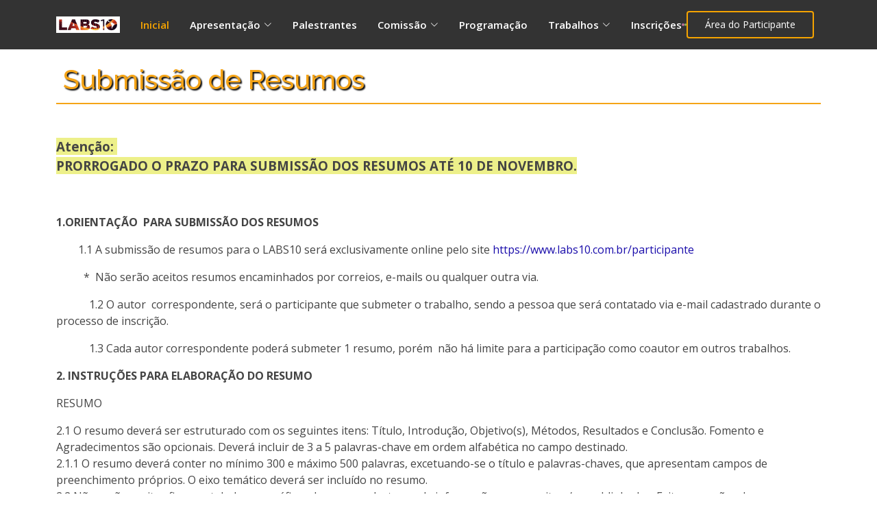

--- FILE ---
content_type: text/html; charset=UTF-8
request_url: https://labs10.com.br/page/8
body_size: 4749
content:
<!DOCTYPE html>
<html lang="en">

<head>
    <meta charset="utf-8">
    <meta content="width=device-width, initial-scale=1.0" name="viewport">

    <title>LABS 10th - Latin American Biodeterioration and Biodegradation Symposium</title>
    <meta content="" name="description">
    <meta content="" name="keywords">

    <!-- Favicons -->
    <link href="/assets/site/img/favicon.png" rel="icon">
    <link href="/assets/site/img/apple-touch-icon.png" rel="apple-touch-icon">

    <!-- Google Fonts -->
    <link
        href="https://fonts.googleapis.com/css?family=Open+Sans:300,300i,400,400i,600,600i,700,700i|Raleway:300,300i,400,400i,500,500i,600,600i,700,700i|Poppins:300,300i,400,400i,500,500i,600,600i,700,700i"
        rel="stylesheet">

    <!-- Vendor CSS Files -->
    <link href="/assets/site/vendor/aos/aos.css" rel="stylesheet">
    <link href="/assets/site/vendor/tailwindcss.min.css" rel="stylesheet">
    <link href="/assets/site/vendor/bootstrap/css/bootstrap.min.css" rel="stylesheet">
    <link href="/assets/site/vendor/bootstrap-icons/bootstrap-icons.css" rel="stylesheet">
    <link href="/assets/site/vendor/boxicons/css/boxicons.min.css" rel="stylesheet">
    <link href="/assets/site/vendor/glightbox/css/glightbox.min.css" rel="stylesheet">
    <link href="/assets/site/vendor/remixicon/remixicon.css" rel="stylesheet">
    <link href="/assets/site/vendor/swiper/swiper-bundle.min.css" rel="stylesheet">

    <!-- Template Main CSS File -->
    <link href="/assets/site/css/style.css?v=4" rel="stylesheet">
    <link href="/assets/site/css/custom.css?v=4" rel="stylesheet">

    <!-- =======================================================
  * Template Name: Gp - v4.10.0
  * Template URL: https://bootstrapmade.com/gp-free-multipurpose-html-bootstrap-template/
  * Author: BootstrapMade.com
  * License: https://bootstrapmade.com/license/
  ======================================================== -->
    <script >window.Wireui = {hook(hook, callback) {window.addEventListener(`wireui:${hook}`, () => callback())},dispatchHook(hook) {window.dispatchEvent(new Event(`wireui:${hook}`))}}</script>
<script src="https://www.labs10.com.br/wireui/assets/scripts?id=3c15fb3b36f54e2baae1e97b6eb0015e" defer ></script>
    <script src="//unpkg.com/alpinejs" defer></script>
    <script src="/livewire/livewire.js?id=90730a3b0e7144480175" data-turbo-eval="false" data-turbolinks-eval="false" ></script><script data-turbo-eval="false" data-turbolinks-eval="false" >window.livewire = new Livewire();window.Livewire = window.livewire;window.livewire_app_url = '';window.livewire_token = 'oeqqXM4vSrF9rs8ysKjJkKnfpHkqwzN2Ul1gL7rU';window.deferLoadingAlpine = function (callback) {window.addEventListener('livewire:load', function () {callback();});};let started = false;window.addEventListener('alpine:initializing', function () {if (! started) {window.livewire.start();started = true;}});document.addEventListener("DOMContentLoaded", function () {if (! started) {window.livewire.start();started = true;}});</script>
</head>

<body>

    <!-- ======= Header ======= -->
    <header id="header" class="fixed-top header-inner-pages
 ">
    <div class="container d-flex align-items-center justify-content-lg-between">

        <a href="https://labs10.com.br/home" class="logo me-auto me-lg-0"><img src="/assets/site/img/labs10p.png" alt=""
                class="img-fluid"></a>

        <nav id="navbar" class="navbar order-last order-lg-0">
            <ul>
                <li><a class="nav-link active"
                        href="https://labs10.com.br/home">Inicial</a></li>
                <li class="dropdown"><a
                        href="#"><span>Apresentação </span>
                        <i class="bi bi-chevron-down"></i></a>
                    <ul>
                        <li><a class="nav-link"
                                href="https://labs10.com.br/page/2">Apresentação</a>
                        </li>
                        <li><a class="nav-link"
                                href="https://labs10.com.br/page/3">História
                            </a>
                        </li>
                    </ul>
                </li>
                <li><a class="nav-link"
                        href="https://labs10.com.br/speakers">Palestrantes</a>
                </li>
                <li class="dropdown"><a
                        href="#"><span>Comissão </span> <i
                            class="bi bi-chevron-down"></i></a>
                    <ul>
                        <li><a class="nav-link"
                                href="https://labs10.com.br/page/5">Comissão Organizadora
                            </a>
                        </li>
                        <li><a class="nav-link"
                                href="https://labs10.com.br/page/6">Comissão Científica
                            </a>
                        </li>
                    </ul>
                </li>
                <li><a class="nav-link"
                        href="https://labs10.com.br/page/7">Programação</a>
                </li>
                <li class="dropdown"><a
                        href="#"><span>Trabalhos </span> <i
                            class="bi bi-chevron-down"></i></a>
                    <ul>
                        <li><a class="nav-link"
                                href="https://labs10.com.br/page/8">Trabalhos</a>
                        </li>
                        <li><a class="nav-link"
                                href="https://labs10.com.br/page/12">Apresentação Oral</a>
                        </li>
                        <li><a class="nav-link"
                                href="https://labs10.com.br/page/13">Anais</a>
                        </li>

                    </ul>
                </li>
                <li><a class="nav-link"
                        href="https://labs10.com.br/page/9">Inscrições</a>
                </li>
            </ul>
            <i class="bi bi-list mobile-nav-toggle"></i>
        </nav><!-- .navbar -->
        <a href="https://labs10.com.br/idioma/en" class=""> <img src="/assets/site/img/en.png"
                width="16" alt="" srcset=""> </a> <a
            href="https://labs10.com.br/idioma/pt_BR" class=""><img
                src="/assets/site/img/pt_BR.png" width="16" alt="" srcset=""></a>
        <a href="https://labs10.com.br/participante/menu"
            class="get-started-btn">Área do Participante</a>
    </div>
    <script src="https://code.jquery.com/jquery-3.6.0.min.js"></script>
    <script>
        Livewire.on('focar', campo => {
            console.log(campo);
            $("html").animate({
                p: $("#" + campo).offset().top - ($(window).height() / 6)
            }, function() {
                $(":not(div)#" + campo).focus();
            });
        });
    </script>
</header>
    <!-- End Header -->
    <main id="main" style="margin-top: 1rem !important">
        <div wire:id="LdfdK9bWPEZyifuXMVjV" wire:initial-data="{&quot;fingerprint&quot;:{&quot;id&quot;:&quot;LdfdK9bWPEZyifuXMVjV&quot;,&quot;name&quot;:&quot;conteudo.ver-conteudo&quot;,&quot;locale&quot;:&quot;pt-br&quot;,&quot;path&quot;:&quot;page\/8&quot;,&quot;method&quot;:&quot;GET&quot;,&quot;v&quot;:&quot;acj&quot;},&quot;effects&quot;:{&quot;listeners&quot;:[],&quot;path&quot;:&quot;https:\/\/labs10.com.br\/page\/8&quot;},&quot;serverMemo&quot;:{&quot;children&quot;:[],&quot;errors&quot;:[],&quot;htmlHash&quot;:&quot;f7901b3f&quot;,&quot;data&quot;:{&quot;conteudoId&quot;:&quot;8&quot;,&quot;conteudo&quot;:[]},&quot;dataMeta&quot;:{&quot;models&quot;:{&quot;conteudo&quot;:{&quot;class&quot;:&quot;App\\Models\\Conteudo&quot;,&quot;id&quot;:8,&quot;relations&quot;:[],&quot;connection&quot;:&quot;mysql&quot;,&quot;collectionClass&quot;:null}}},&quot;checksum&quot;:&quot;497008f2e0e9df8018815deb82b34d721d4c76120ecb97622447ad48dcdcb790&quot;}}">
    <section id="login-participante" class="pb-3">
        <div class="container interna ">
            <div class="row">
                <div class="col-sm-12 col-md-12">
                                            <div class="section-title mt-3">
                            <h1>Submissão de Resumos</h1>
                        </div>
                        <div class="conteudo">
                            <p><span style="background-color: rgb(237, 240, 138); font-size: 14pt;"><strong style="mso-bidi-font-weight: normal;">Aten&ccedil;&atilde;o:&nbsp;<br></strong></span><span style="background-color: rgb(237, 240, 138); font-size: 14pt;"><strong style="mso-bidi-font-weight: normal;">PRORROGADO O PRAZO PARA SUBMISS&Atilde;O DOS RESUMOS AT&Eacute; 10 DE NOVEMBRO.</strong></span></p>
<p>&nbsp;</p>
<p><strong style="mso-bidi-font-weight: normal;">1.ORIENTA&Ccedil;&Atilde;O &nbsp;PARA SUBMISS&Atilde;O DOS RESUMOS</strong></p>
<p>&nbsp; &nbsp; &nbsp; &nbsp; 1.1 A submiss&atilde;o de resumos para o LABS10 ser&aacute; exclusivamente online pelo site <span class="MsoHyperlink"><a href="../../../../participante">https://www.labs10.com.br/participante</a></span></p>
<p><span style="mso-spacerun: yes;">&nbsp;&nbsp;&nbsp;&nbsp;&nbsp;&nbsp;&nbsp;&nbsp;&nbsp; </span>* &nbsp;N&atilde;o ser&atilde;o aceitos resumos encaminhados por correios, e-mails ou qualquer outra via.</p>
<p>&nbsp; &nbsp; &nbsp; &nbsp; <span style="mso-tab-count: 1;">&nbsp;&nbsp;&nbsp; </span>1.2 O autor &nbsp;correspondente, ser&aacute; o participante que submeter o trabalho, sendo a pessoa que ser&aacute; contatado via e-mail cadastrado durante o processo de inscri&ccedil;&atilde;o.</p>
<p><span style="mso-spacerun: yes;">&nbsp;&nbsp; </span><span style="mso-spacerun: yes;">&nbsp;&nbsp;&nbsp;&nbsp;&nbsp;&nbsp;&nbsp;&nbsp;&nbsp;</span>1.3 Cada autor correspondente poder&aacute; submeter 1 resumo, por&eacute;m &nbsp;n&atilde;o h&aacute; limite para a participa&ccedil;&atilde;o como coautor em outros trabalhos.&nbsp;</p>
<p><strong style="mso-bidi-font-weight: normal;">2. INSTRU&Ccedil;&Otilde;ES PARA ELABORA&Ccedil;&Atilde;O DO RESUMO</strong></p>
<p style="tab-stops: 79.5pt;">RESUMO<span style="mso-tab-count: 1;">&nbsp;&nbsp;&nbsp;&nbsp;&nbsp;&nbsp;&nbsp;&nbsp;&nbsp; </span></p>
<p>2.1 O resumo dever&aacute; ser estruturado com os seguintes itens: T&iacute;tulo, Introdu&ccedil;&atilde;o, Objetivo(s), M&eacute;todos, Resultados e Conclus&atilde;o. Fomento e Agradecimentos s&atilde;o opcionais. Dever&aacute; incluir de 3 a 5 palavras-chave em ordem alfab&eacute;tica no campo destinado.&nbsp;&nbsp;<br>2.1.1 O resumo dever&aacute; conter no m&iacute;nimo 300 e m&aacute;ximo 500 palavras, excetuando-se o t&iacute;tulo e palavras-chaves, que apresentam campos de preenchimento pr&oacute;prios. O eixo tem&aacute;tico dever&aacute; ser inclu&iacute;do no resumo.<br>2.2 N&atilde;o ser&atilde;o aceitas figuras, tabelas ou gr&aacute;ficos, bem como destaque de informa&ccedil;&otilde;es em negrito e/ou sublinhados. Evitar equa&ccedil;&otilde;es, bem como s&iacute;mbolos e contra&ccedil;&otilde;es que n&atilde;o sejam de uso corrente.<br>2.3 Ser&atilde;o aceitos resumos nos idiomas Portugu&ecirc;s, Ingl&ecirc;s ou espanhol.</p>
<p><span style="mso-spacerun: yes;">&nbsp;</span><a href="../../../../baixar-arquivo/documentosGerais/doc-5-16-231020_001815.docx" target="_blank" rel="noopener">Download aqui para o Template oficial do RESUMO </a>de uma pagina.</p>
<p>2.4 Como &eacute; um resumo simples, n&atilde;o h&aacute; necessidade de apresenta&ccedil;&atilde;o de refer&ecirc;ncias bibliogr&aacute;ficas.<br>2.5 &nbsp; A revis&atilde;o ortogr&aacute;fica e gramatical do trabalho dever&aacute; ser feita antes da submiss&atilde;o e ser&aacute; de responsabilidade dos autores. Corre&ccedil;&otilde;es ap&oacute;s a submiss&atilde;o n&atilde;o ser&atilde;o permitidas.<br>2.6 &nbsp; Ser&atilde;o aceitos resumos de trabalhos com diferentes tipos de delineamentos, bem como revis&otilde;es (simples, narrativas, integrativas ou sistem&aacute;ticas), desde que propiciem a organiza&ccedil;&atilde;o conforme os itens descritos previamente.</p>
<p><strong style="mso-bidi-font-weight: normal;">3. &Aacute;REAS TEM&Aacute;TICAS:</strong></p>
<p>3.1 Os eixos para inser&ccedil;&atilde;o dos resumos abrangem as categorias elencadas no formul&aacute;rio de submiss&atilde;o (BIODETERIORA&Ccedil;&Atilde;O; BIODEGRADA&Ccedil;&Atilde;O BIORREMEDIA&Ccedil;&Atilde;O).<br>3.2 Ap&oacute;s a submiss&atilde;o do resumo, n&atilde;o haver&aacute; possibilidade de altera&ccedil;&otilde;es no texto e na &aacute;rea tem&aacute;tica selecionada. No entanto, durante a avalia&ccedil;&atilde;o do resumo pela Comiss&atilde;o Cient&iacute;fica poder&aacute; haver mudan&ccedil;as de &aacute;rea caso seja considerado pertinente.</p>
                        </div>
                                    </div>
            </div>
        </div>
    </section>
</div>

<!-- Livewire Component wire-end:LdfdK9bWPEZyifuXMVjV -->
    </main>
    <!-- ======= Footer ======= -->
    <footer id="footer" class="mt-3">
        <div class="footer-top">
            <div class="container">
                <div class="row">

                    <div class="col-lg-12 col-md-12">
                        <div class="footer-info">
                            <h3 style="color:#f5a417">10<sup>th</sup> Latin American Biodeterioration and Biodegradation
                                Symposium</h3>
                            <h3 style="margin-bottom: 0.2rem">Online Conference</h3>
                            <h3>November 19<sup>th</sup> to 22<sup>th</sup>, 2023</h3>
                        </div>

                        <div class="col-lg-2 col-md-6 footer-links">

                        </div>

                    </div>
                </div>
            </div>

            <div class="container">
                <div class="credits">
                    <!-- All the links in the footer should remain intact. -->
                    <!-- You can delete the links only if you purchased the pro version. -->
                    <!-- Licensing information: https://bootstrapmade.com/license/ -->
                    <!-- Purchase the pro version with working PHP/AJAX contact form: https://bootstrapmade.com/gp-free-multipurpose-html-bootstrap-template/ -->
                    <small>Designed by <a href="https://bootstrapmade.com/" style="color:cyan">BootstrapMade
                            ?</a></small>
                </div>
            </div>
    </footer><!-- End Footer -->

    <div id="preloader"></div>
    <a href="#" class="back-to-top d-flex align-items-center justify-content-center"><i
            class="bi bi-arrow-up-short"></i></a>

    <!-- Vendor JS Files -->
    <script src="/assets/site/vendor/purecounter/purecounter_vanilla.js"></script>
    <script src="/assets/site/vendor/aos/aos.js"></script>
    <script src="/assets/site/vendor/bootstrap/js/bootstrap.bundle.min.js"></script>
    <script src="/assets/site/vendor/glightbox/js/glightbox.min.js"></script>
    <script src="/assets/site/vendor/isotope-layout/isotope.pkgd.min.js"></script>
    <script src="/assets/site/vendor/swiper/swiper-bundle.min.js"></script>
    <script src="/assets/site/vendor/php-email-form/validate.js"></script>

    <!-- Template Main JS File -->
    <script src="/assets/site/js/main.js"></script>

</body>

</html>


--- FILE ---
content_type: text/css
request_url: https://labs10.com.br/assets/site/vendor/tailwindcss.min.css
body_size: 12168
content:
/*! tailwindcss v3.1.8 | MIT License | https://tailwindcss.com*//*1. Prevent padding and border from affecting element width. (https://github.com/mozdevs/cssremedy/issues/4)2. Allow adding a border to an element by just adding a border-width. (https://github.com/tailwindcss/tailwindcss/pull/116)*/*,::before,::after{box-sizing: border-box; /* 1 */ border-width: 0; /* 2 */ border-style: solid; /* 2 */ border-color: #e5e7eb; /* 2 */}::before,::after{--tw-content: '';}/*1. Use a consistent sensible line-height in all browsers.2. Prevent adjustments of font size after orientation changes in iOS.3. Use a more readable tab size.4. Use the user's configured `sans` font-family by default.*/html{line-height: 1.5; /* 1 */ -webkit-text-size-adjust: 100%; /* 2 */ -moz-tab-size: 4; /* 3 */ -o-tab-size: 4; tab-size: 4; /* 3 */ font-family: ui-sans-serif, system-ui, -apple-system, BlinkMacSystemFont, "Segoe UI", Roboto, "Helvetica Neue", Arial, "Noto Sans", sans-serif, "Apple Color Emoji", "Segoe UI Emoji", "Segoe UI Symbol", "Noto Color Emoji"; /* 4 */}/*1. Remove the margin in all browsers.2. Inherit line-height from `html` so users can set them as a class directly on the `html` element.*/body{margin: 0; /* 1 */ line-height: inherit; /* 2 */}/*1. Add the correct height in Firefox.2. Correct the inheritance of border color in Firefox. (https://bugzilla.mozilla.org/show_bug.cgi?id=190655)3. Ensure horizontal rules are visible by default.*/hr{height: 0; /* 1 */ color: inherit; /* 2 */ border-top-width: 1px; /* 3 */}/*Add the correct text decoration in Chrome, Edge, and Safari.*/abbr:where([title]){-webkit-text-decoration: underline dotted; text-decoration: underline dotted;}/*Remove the default font size and weight for headings.*/h1,h2,h3,h4,h5,h6{font-size: inherit; font-weight: inherit;}/*Reset links to optimize for opt-in styling instead of opt-out.*/a{color: inherit; text-decoration: inherit;}/*Add the correct font weight in Edge and Safari.*/b,strong{font-weight: bolder;}/*1. Use the user's configured `mono` font family by default.2. Correct the odd `em` font sizing in all browsers.*/code,kbd,samp,pre{font-family: ui-monospace, SFMono-Regular, Menlo, Monaco, Consolas, "Liberation Mono", "Courier New", monospace; /* 1 */ font-size: 1em; /* 2 */}/*Add the correct font size in all browsers.*/small{font-size: 80%;}/*Prevent `sub` and `sup` elements from affecting the line height in all browsers.*/sub,sup{font-size: 75%; line-height: 0; position: relative; vertical-align: baseline;}sub{bottom: -0.25em;}sup{top: -0.5em;}/*1. Remove text indentation from table contents in Chrome and Safari. (https://bugs.chromium.org/p/chromium/issues/detail?id=999088, https://bugs.webkit.org/show_bug.cgi?id=201297)2. Correct table border color inheritance in all Chrome and Safari. (https://bugs.chromium.org/p/chromium/issues/detail?id=935729, https://bugs.webkit.org/show_bug.cgi?id=195016)3. Remove gaps between table borders by default.*/table{text-indent: 0; /* 1 */ border-color: inherit; /* 2 */ border-collapse: collapse; /* 3 */}/*1. Change the font styles in all browsers.2. Remove the margin in Firefox and Safari.3. Remove default padding in all browsers.*/button,input,optgroup,select,textarea{font-family: inherit; /* 1 */ font-size: 100%; /* 1 */ font-weight: inherit; /* 1 */ line-height: inherit; /* 1 */ color: inherit; /* 1 */ margin: 0; /* 2 */ padding: 0; /* 3 */}/*Remove the inheritance of text transform in Edge and Firefox.*/button,select{text-transform: none;}/*1. Correct the inability to style clickable types in iOS and Safari.2. Remove default button styles.*/button,[type='button'],[type='reset'],[type='submit']{-webkit-appearance: button; /* 1 */ background-color: transparent; /* 2 */ background-image: none; /* 2 */}/*Use the modern Firefox focus style for all focusable elements.*/:-moz-focusring{outline: auto;}/*Remove the additional `:invalid` styles in Firefox. (https://github.com/mozilla/gecko-dev/blob/2f9eacd9d3d995c937b4251a5557d95d494c9be1/layout/style/res/forms.css#L728-L737)*/:-moz-ui-invalid{box-shadow: none;}/*Add the correct vertical alignment in Chrome and Firefox.*/progress{vertical-align: baseline;}/*Correct the cursor style of increment and decrement buttons in Safari.*/::-webkit-inner-spin-button,::-webkit-outer-spin-button{height: auto;}/*1. Correct the odd appearance in Chrome and Safari.2. Correct the outline style in Safari.*/[type='search']{-webkit-appearance: textfield; /* 1 */ outline-offset: -2px; /* 2 */}/*Remove the inner padding in Chrome and Safari on macOS.*/::-webkit-search-decoration{-webkit-appearance: none;}/*1. Correct the inability to style clickable types in iOS and Safari.2. Change font properties to `inherit` in Safari.*/::-webkit-file-upload-button{-webkit-appearance: button; /* 1 */ font: inherit; /* 2 */}/*Add the correct display in Chrome and Safari.*/summary{display: list-item;}/*Removes the default spacing and border for appropriate elements.*/blockquote,dl,dd,h1,h2,h3,h4,h5,h6,hr,figure,p,pre{margin: 0;}fieldset{margin: 0; padding: 0;}legend{padding: 0;}ol,ul,menu{list-style: none; margin: 0; padding: 0;}/*Prevent resizing textareas horizontally by default.*/textarea{resize: vertical;}/*1. Reset the default placeholder opacity in Firefox. (https://github.com/tailwindlabs/tailwindcss/issues/3300)2. Set the default placeholder color to the user's configured gray 400 color.*/input::-moz-placeholder, textarea::-moz-placeholder{opacity: 1; /* 1 */ color: #9ca3af; /* 2 */}input::placeholder,textarea::placeholder{opacity: 1; /* 1 */ color: #9ca3af; /* 2 */}/*Set the default cursor for buttons.*/button,[role="button"]{cursor: pointer;}/*Make sure disabled buttons don't get the pointer cursor.*/:disabled{cursor: default;}/*1. Make replaced elements `display: block` by default. (https://github.com/mozdevs/cssremedy/issues/14)2. Add `vertical-align: middle` to align replaced elements more sensibly by default. (https://github.com/jensimmons/cssremedy/issues/14#issuecomment-634934210) This can trigger a poorly considered lint error in some tools but is included by design.*/img,svg,video,canvas,audio,iframe,embed,object{display: block; /* 1 */ vertical-align: middle; /* 2 */}/*Constrain images and videos to the parent width and preserve their intrinsic aspect ratio. (https://github.com/mozdevs/cssremedy/issues/14)*/img,video{max-width: 100%; height: auto;}[type='text'],[type='email'],[type='url'],[type='password'],[type='number'],[type='date'],[type='datetime-local'],[type='month'],[type='search'],[type='tel'],[type='time'],[type='week'],[multiple],textarea,select{-webkit-appearance: none; -moz-appearance: none; appearance: none; background-color: #fff; border-color: #6b7280; border-width: 1px; border-radius: 0px; padding-top: 0.5rem; padding-right: 0.75rem; padding-bottom: 0.5rem; padding-left: 0.75rem; font-size: 1rem; line-height: 1.5rem; --tw-shadow: 0 0 #0000;}[type='text']:focus, [type='email']:focus, [type='url']:focus, [type='password']:focus, [type='number']:focus, [type='date']:focus, [type='datetime-local']:focus, [type='month']:focus, [type='search']:focus, [type='tel']:focus, [type='time']:focus, [type='week']:focus, [multiple]:focus, textarea:focus, select:focus{outline: 2px solid transparent; outline-offset: 2px; --tw-ring-inset: var(--tw-empty,/*!*/ /*!*/); --tw-ring-offset-width: 0px; --tw-ring-offset-color: #fff; --tw-ring-color: #2563eb; --tw-ring-offset-shadow: var(--tw-ring-inset) 0 0 0 var(--tw-ring-offset-width) var(--tw-ring-offset-color); --tw-ring-shadow: var(--tw-ring-inset) 0 0 0 calc(1px + var(--tw-ring-offset-width)) var(--tw-ring-color); box-shadow: var(--tw-ring-offset-shadow), var(--tw-ring-shadow), var(--tw-shadow); border-color: #2563eb;}input::-moz-placeholder, textarea::-moz-placeholder{color: #6b7280; opacity: 1;}input::placeholder,textarea::placeholder{color: #6b7280; opacity: 1;}::-webkit-datetime-edit-fields-wrapper{padding: 0;}::-webkit-date-and-time-value{min-height: 1.5em;}::-webkit-datetime-edit,::-webkit-datetime-edit-year-field,::-webkit-datetime-edit-month-field,::-webkit-datetime-edit-day-field,::-webkit-datetime-edit-hour-field,::-webkit-datetime-edit-minute-field,::-webkit-datetime-edit-second-field,::-webkit-datetime-edit-millisecond-field,::-webkit-datetime-edit-meridiem-field{padding-top: 0; padding-bottom: 0;}select{background-image: url("data:image/svg+xml,%3csvg xmlns='http://www.w3.org/2000/svg' fill='none' viewBox='0 0 20 20'%3e%3cpath stroke='%236b7280' stroke-linecap='round' stroke-linejoin='round' stroke-width='1.5' d='M6 8l4 4 4-4'/%3e%3c/svg%3e"); background-position: right 0.5rem center; background-repeat: no-repeat; background-size: 1.5em 1.5em; padding-right: 2.5rem; -webkit-print-color-adjust: exact; color-adjust: exact; print-color-adjust: exact;}[multiple]{background-image: initial; background-position: initial; background-repeat: unset; background-size: initial; padding-right: 0.75rem; -webkit-print-color-adjust: unset; color-adjust: unset; print-color-adjust: unset;}[type='checkbox'],[type='radio']{-webkit-appearance: none; -moz-appearance: none; appearance: none; padding: 0; -webkit-print-color-adjust: exact; color-adjust: exact; print-color-adjust: exact; display: inline-block; vertical-align: middle; background-origin: border-box; -webkit-user-select: none; -moz-user-select: none; user-select: none; flex-shrink: 0; height: 1rem; width: 1rem; color: #2563eb; background-color: #fff; border-color: #6b7280; border-width: 1px; --tw-shadow: 0 0 #0000;}[type='checkbox']{border-radius: 0px;}[type='radio']{border-radius: 100%;}[type='checkbox']:focus,[type='radio']:focus{outline: 2px solid transparent; outline-offset: 2px; --tw-ring-inset: var(--tw-empty,/*!*/ /*!*/); --tw-ring-offset-width: 2px; --tw-ring-offset-color: #fff; --tw-ring-color: #2563eb; --tw-ring-offset-shadow: var(--tw-ring-inset) 0 0 0 var(--tw-ring-offset-width) var(--tw-ring-offset-color); --tw-ring-shadow: var(--tw-ring-inset) 0 0 0 calc(2px + var(--tw-ring-offset-width)) var(--tw-ring-color); box-shadow: var(--tw-ring-offset-shadow), var(--tw-ring-shadow), var(--tw-shadow);}[type='checkbox']:checked,[type='radio']:checked{border-color: transparent; background-color: currentColor; background-size: 100% 100%; background-position: center; background-repeat: no-repeat;}[type='checkbox']:checked{background-image: url("data:image/svg+xml,%3csvg viewBox='0 0 16 16' fill='white' xmlns='http://www.w3.org/2000/svg'%3e%3cpath d='M12.207 4.793a1 1 0 010 1.414l-5 5a1 1 0 01-1.414 0l-2-2a1 1 0 011.414-1.414L6.5 9.086l4.293-4.293a1 1 0 011.414 0z'/%3e%3c/svg%3e");}[type='radio']:checked{background-image: url("data:image/svg+xml,%3csvg viewBox='0 0 16 16' fill='white' xmlns='http://www.w3.org/2000/svg'%3e%3ccircle cx='8' cy='8' r='3'/%3e%3c/svg%3e");}[type='checkbox']:checked:hover,[type='checkbox']:checked:focus,[type='radio']:checked:hover,[type='radio']:checked:focus{border-color: transparent; background-color: currentColor;}[type='checkbox']:indeterminate{background-image: url("data:image/svg+xml,%3csvg xmlns='http://www.w3.org/2000/svg' fill='none' viewBox='0 0 16 16'%3e%3cpath stroke='white' stroke-linecap='round' stroke-linejoin='round' stroke-width='2' d='M4 8h8'/%3e%3c/svg%3e"); border-color: transparent; background-color: currentColor; background-size: 100% 100%; background-position: center; background-repeat: no-repeat;}[type='checkbox']:indeterminate:hover,[type='checkbox']:indeterminate:focus{border-color: transparent; background-color: currentColor;}[type='file']{background: unset; border-color: inherit; border-width: 0; border-radius: 0; padding: 0; font-size: unset; line-height: inherit;}[type='file']:focus{outline: 1px solid ButtonText; outline: 1px auto -webkit-focus-ring-color;}*, ::before, ::after{--tw-border-spacing-x: 0; --tw-border-spacing-y: 0; --tw-translate-x: 0; --tw-translate-y: 0; --tw-rotate: 0; --tw-skew-x: 0; --tw-skew-y: 0; --tw-scale-x: 1; --tw-scale-y: 1; --tw-pan-x: ; --tw-pan-y: ; --tw-pinch-zoom: ; --tw-scroll-snap-strictness: proximity; --tw-ordinal: ; --tw-slashed-zero: ; --tw-numeric-figure: ; --tw-numeric-spacing: ; --tw-numeric-fraction: ; --tw-ring-inset: ; --tw-ring-offset-width: 0px; --tw-ring-offset-color: #fff; --tw-ring-color: rgb(59 130 246 / 0.5); --tw-ring-offset-shadow: 0 0 #0000; --tw-ring-shadow: 0 0 #0000; --tw-shadow: 0 0 #0000; --tw-shadow-colored: 0 0 #0000; --tw-blur: ; --tw-brightness: ; --tw-contrast: ; --tw-grayscale: ; --tw-hue-rotate: ; --tw-invert: ; --tw-saturate: ; --tw-sepia: ; --tw-drop-shadow: ; --tw-backdrop-blur: ; --tw-backdrop-brightness: ; --tw-backdrop-contrast: ; --tw-backdrop-grayscale: ; --tw-backdrop-hue-rotate: ; --tw-backdrop-invert: ; --tw-backdrop-opacity: ; --tw-backdrop-saturate: ; --tw-backdrop-sepia: ;}::-webkit-backdrop{--tw-border-spacing-x: 0; --tw-border-spacing-y: 0; --tw-translate-x: 0; --tw-translate-y: 0; --tw-rotate: 0; --tw-skew-x: 0; --tw-skew-y: 0; --tw-scale-x: 1; --tw-scale-y: 1; --tw-pan-x: ; --tw-pan-y: ; --tw-pinch-zoom: ; --tw-scroll-snap-strictness: proximity; --tw-ordinal: ; --tw-slashed-zero: ; --tw-numeric-figure: ; --tw-numeric-spacing: ; --tw-numeric-fraction: ; --tw-ring-inset: ; --tw-ring-offset-width: 0px; --tw-ring-offset-color: #fff; --tw-ring-color: rgb(59 130 246 / 0.5); --tw-ring-offset-shadow: 0 0 #0000; --tw-ring-shadow: 0 0 #0000; --tw-shadow: 0 0 #0000; --tw-shadow-colored: 0 0 #0000; --tw-blur: ; --tw-brightness: ; --tw-contrast: ; --tw-grayscale: ; --tw-hue-rotate: ; --tw-invert: ; --tw-saturate: ; --tw-sepia: ; --tw-drop-shadow: ; --tw-backdrop-blur: ; --tw-backdrop-brightness: ; --tw-backdrop-contrast: ; --tw-backdrop-grayscale: ; --tw-backdrop-hue-rotate: ; --tw-backdrop-invert: ; --tw-backdrop-opacity: ; --tw-backdrop-saturate: ; --tw-backdrop-sepia: ;}::backdrop{--tw-border-spacing-x: 0; --tw-border-spacing-y: 0; --tw-translate-x: 0; --tw-translate-y: 0; --tw-rotate: 0; --tw-skew-x: 0; --tw-skew-y: 0; --tw-scale-x: 1; --tw-scale-y: 1; --tw-pan-x: ; --tw-pan-y: ; --tw-pinch-zoom: ; --tw-scroll-snap-strictness: proximity; --tw-ordinal: ; --tw-slashed-zero: ; --tw-numeric-figure: ; --tw-numeric-spacing: ; --tw-numeric-fraction: ; --tw-ring-inset: ; --tw-ring-offset-width: 0px; --tw-ring-offset-color: #fff; --tw-ring-color: rgb(59 130 246 / 0.5); --tw-ring-offset-shadow: 0 0 #0000; --tw-ring-shadow: 0 0 #0000; --tw-shadow: 0 0 #0000; --tw-shadow-colored: 0 0 #0000; --tw-blur: ; --tw-brightness: ; --tw-contrast: ; --tw-grayscale: ; --tw-hue-rotate: ; --tw-invert: ; --tw-saturate: ; --tw-sepia: ; --tw-drop-shadow: ; --tw-backdrop-blur: ; --tw-backdrop-brightness: ; --tw-backdrop-contrast: ; --tw-backdrop-grayscale: ; --tw-backdrop-hue-rotate: ; --tw-backdrop-invert: ; --tw-backdrop-opacity: ; --tw-backdrop-saturate: ; --tw-backdrop-sepia: ;}.container{width: 100%;}@media (min-width: 640px){.container{max-width: 640px;}}@media (min-width: 768px){.container{max-width: 768px;}}@media (min-width: 1024px){.container{max-width: 1024px;}}@media (min-width: 1280px){.container{max-width: 1280px;}}@media (min-width: 1536px){.container{max-width: 1536px;}}.form-input,.form-textarea,.form-select,.form-multiselect{-webkit-appearance: none; -moz-appearance: none; appearance: none; background-color: #fff; border-color: #6b7280; border-width: 1px; border-radius: 0px; padding-top: 0.5rem; padding-right: 0.75rem; padding-bottom: 0.5rem; padding-left: 0.75rem; font-size: 1rem; line-height: 1.5rem; --tw-shadow: 0 0 #0000;}.form-input:focus, .form-textarea:focus, .form-select:focus, .form-multiselect:focus{outline: 2px solid transparent; outline-offset: 2px; --tw-ring-inset: var(--tw-empty,/*!*/ /*!*/); --tw-ring-offset-width: 0px; --tw-ring-offset-color: #fff; --tw-ring-color: #2563eb; --tw-ring-offset-shadow: var(--tw-ring-inset) 0 0 0 var(--tw-ring-offset-width) var(--tw-ring-offset-color); --tw-ring-shadow: var(--tw-ring-inset) 0 0 0 calc(1px + var(--tw-ring-offset-width)) var(--tw-ring-color); box-shadow: var(--tw-ring-offset-shadow), var(--tw-ring-shadow), var(--tw-shadow); border-color: #2563eb;}.form-input::-moz-placeholder, .form-textarea::-moz-placeholder{color: #6b7280; opacity: 1;}.form-input::placeholder,.form-textarea::placeholder{color: #6b7280; opacity: 1;}.form-input::-webkit-datetime-edit-fields-wrapper{padding: 0;}.form-input::-webkit-date-and-time-value{min-height: 1.5em;}.form-input::-webkit-datetime-edit,.form-input::-webkit-datetime-edit-year-field,.form-input::-webkit-datetime-edit-month-field,.form-input::-webkit-datetime-edit-day-field,.form-input::-webkit-datetime-edit-hour-field,.form-input::-webkit-datetime-edit-minute-field,.form-input::-webkit-datetime-edit-second-field,.form-input::-webkit-datetime-edit-millisecond-field,.form-input::-webkit-datetime-edit-meridiem-field{padding-top: 0; padding-bottom: 0;}.form-select{background-image: url("data:image/svg+xml,%3csvg xmlns='http://www.w3.org/2000/svg' fill='none' viewBox='0 0 20 20'%3e%3cpath stroke='%236b7280' stroke-linecap='round' stroke-linejoin='round' stroke-width='1.5' d='M6 8l4 4 4-4'/%3e%3c/svg%3e"); background-position: right 0.5rem center; background-repeat: no-repeat; background-size: 1.5em 1.5em; padding-right: 2.5rem; -webkit-print-color-adjust: exact; color-adjust: exact; print-color-adjust: exact;}.form-checkbox,.form-radio{-webkit-appearance: none; -moz-appearance: none; appearance: none; padding: 0; -webkit-print-color-adjust: exact; color-adjust: exact; print-color-adjust: exact; display: inline-block; vertical-align: middle; background-origin: border-box; -webkit-user-select: none; -moz-user-select: none; user-select: none; flex-shrink: 0; height: 1rem; width: 1rem; color: #2563eb; background-color: #fff; border-color: #6b7280; border-width: 1px; --tw-shadow: 0 0 #0000;}.form-checkbox{border-radius: 0px;}.form-radio{border-radius: 100%;}.form-checkbox:focus,.form-radio:focus{outline: 2px solid transparent; outline-offset: 2px; --tw-ring-inset: var(--tw-empty,/*!*/ /*!*/); --tw-ring-offset-width: 2px; --tw-ring-offset-color: #fff; --tw-ring-color: #2563eb; --tw-ring-offset-shadow: var(--tw-ring-inset) 0 0 0 var(--tw-ring-offset-width) var(--tw-ring-offset-color); --tw-ring-shadow: var(--tw-ring-inset) 0 0 0 calc(2px + var(--tw-ring-offset-width)) var(--tw-ring-color); box-shadow: var(--tw-ring-offset-shadow), var(--tw-ring-shadow), var(--tw-shadow);}.form-checkbox:checked,.form-radio:checked{border-color: transparent; background-color: currentColor; background-size: 100% 100%; background-position: center; background-repeat: no-repeat;}.form-checkbox:checked{background-image: url("data:image/svg+xml,%3csvg viewBox='0 0 16 16' fill='white' xmlns='http://www.w3.org/2000/svg'%3e%3cpath d='M12.207 4.793a1 1 0 010 1.414l-5 5a1 1 0 01-1.414 0l-2-2a1 1 0 011.414-1.414L6.5 9.086l4.293-4.293a1 1 0 011.414 0z'/%3e%3c/svg%3e");}.form-radio:checked{background-image: url("data:image/svg+xml,%3csvg viewBox='0 0 16 16' fill='white' xmlns='http://www.w3.org/2000/svg'%3e%3ccircle cx='8' cy='8' r='3'/%3e%3c/svg%3e");}.form-checkbox:checked:hover,.form-checkbox:checked:focus,.form-radio:checked:hover,.form-radio:checked:focus{border-color: transparent; background-color: currentColor;}.form-checkbox:indeterminate{background-image: url("data:image/svg+xml,%3csvg xmlns='http://www.w3.org/2000/svg' fill='none' viewBox='0 0 16 16'%3e%3cpath stroke='white' stroke-linecap='round' stroke-linejoin='round' stroke-width='2' d='M4 8h8'/%3e%3c/svg%3e"); border-color: transparent; background-color: currentColor; background-size: 100% 100%; background-position: center; background-repeat: no-repeat;}.form-checkbox:indeterminate:hover,.form-checkbox:indeterminate:focus{border-color: transparent; background-color: currentColor;}.form-input,.form-textarea,.form-select,.form-multiselect{-webkit-appearance: none; -moz-appearance: none; appearance: none; background-color: #fff; border-color: #6b7280; border-width: 1px; border-radius: 0px; padding-top: 0.5rem; padding-right: 0.75rem; padding-bottom: 0.5rem; padding-left: 0.75rem; font-size: 1rem; line-height: 1.5rem; --tw-shadow: 0 0 #0000;}.form-input:focus, .form-textarea:focus, .form-select:focus, .form-multiselect:focus{outline: 2px solid transparent; outline-offset: 2px; --tw-ring-inset: var(--tw-empty,/*!*/ /*!*/); --tw-ring-offset-width: 0px; --tw-ring-offset-color: #fff; --tw-ring-color: #2563eb; --tw-ring-offset-shadow: var(--tw-ring-inset) 0 0 0 var(--tw-ring-offset-width) var(--tw-ring-offset-color); --tw-ring-shadow: var(--tw-ring-inset) 0 0 0 calc(1px + var(--tw-ring-offset-width)) var(--tw-ring-color); box-shadow: var(--tw-ring-offset-shadow), var(--tw-ring-shadow), var(--tw-shadow); border-color: #2563eb;}.form-input::-moz-placeholder, .form-textarea::-moz-placeholder{color: #6b7280; opacity: 1;}.form-input::placeholder,.form-textarea::placeholder{color: #6b7280; opacity: 1;}.form-input::-webkit-datetime-edit-fields-wrapper{padding: 0;}.form-input::-webkit-date-and-time-value{min-height: 1.5em;}.form-input::-webkit-datetime-edit,.form-input::-webkit-datetime-edit-year-field,.form-input::-webkit-datetime-edit-month-field,.form-input::-webkit-datetime-edit-day-field,.form-input::-webkit-datetime-edit-hour-field,.form-input::-webkit-datetime-edit-minute-field,.form-input::-webkit-datetime-edit-second-field,.form-input::-webkit-datetime-edit-millisecond-field,.form-input::-webkit-datetime-edit-meridiem-field{padding-top: 0; padding-bottom: 0;}.form-select{background-image: url("data:image/svg+xml,%3csvg xmlns='http://www.w3.org/2000/svg' fill='none' viewBox='0 0 20 20'%3e%3cpath stroke='%236b7280' stroke-linecap='round' stroke-linejoin='round' stroke-width='1.5' d='M6 8l4 4 4-4'/%3e%3c/svg%3e"); background-position: right 0.5rem center; background-repeat: no-repeat; background-size: 1.5em 1.5em; padding-right: 2.5rem; -webkit-print-color-adjust: exact; color-adjust: exact; print-color-adjust: exact;}.form-checkbox,.form-radio{-webkit-appearance: none; -moz-appearance: none; appearance: none; padding: 0; -webkit-print-color-adjust: exact; color-adjust: exact; print-color-adjust: exact; display: inline-block; vertical-align: middle; background-origin: border-box; -webkit-user-select: none; -moz-user-select: none; user-select: none; flex-shrink: 0; height: 1rem; width: 1rem; color: #2563eb; background-color: #fff; border-color: #6b7280; border-width: 1px; --tw-shadow: 0 0 #0000;}.form-checkbox{border-radius: 0px;}.form-radio{border-radius: 100%;}.form-checkbox:focus,.form-radio:focus{outline: 2px solid transparent; outline-offset: 2px; --tw-ring-inset: var(--tw-empty,/*!*/ /*!*/); --tw-ring-offset-width: 2px; --tw-ring-offset-color: #fff; --tw-ring-color: #2563eb; --tw-ring-offset-shadow: var(--tw-ring-inset) 0 0 0 var(--tw-ring-offset-width) var(--tw-ring-offset-color); --tw-ring-shadow: var(--tw-ring-inset) 0 0 0 calc(2px + var(--tw-ring-offset-width)) var(--tw-ring-color); box-shadow: var(--tw-ring-offset-shadow), var(--tw-ring-shadow), var(--tw-shadow);}.form-checkbox:checked,.form-radio:checked{border-color: transparent; background-color: currentColor; background-size: 100% 100%; background-position: center; background-repeat: no-repeat;}.form-checkbox:checked{background-image: url("data:image/svg+xml,%3csvg viewBox='0 0 16 16' fill='white' xmlns='http://www.w3.org/2000/svg'%3e%3cpath d='M12.207 4.793a1 1 0 010 1.414l-5 5a1 1 0 01-1.414 0l-2-2a1 1 0 011.414-1.414L6.5 9.086l4.293-4.293a1 1 0 011.414 0z'/%3e%3c/svg%3e");}.form-radio:checked{background-image: url("data:image/svg+xml,%3csvg viewBox='0 0 16 16' fill='white' xmlns='http://www.w3.org/2000/svg'%3e%3ccircle cx='8' cy='8' r='3'/%3e%3c/svg%3e");}.form-checkbox:checked:hover,.form-checkbox:checked:focus,.form-radio:checked:hover,.form-radio:checked:focus{border-color: transparent; background-color: currentColor;}.form-checkbox:indeterminate{background-image: url("data:image/svg+xml,%3csvg xmlns='http://www.w3.org/2000/svg' fill='none' viewBox='0 0 16 16'%3e%3cpath stroke='white' stroke-linecap='round' stroke-linejoin='round' stroke-width='2' d='M4 8h8'/%3e%3c/svg%3e"); border-color: transparent; background-color: currentColor; background-size: 100% 100%; background-position: center; background-repeat: no-repeat;}.form-checkbox:indeterminate:hover,.form-checkbox:indeterminate:focus{border-color: transparent; background-color: currentColor;}.sr-only{position: absolute; width: 1px; height: 1px; padding: 0; margin: -1px; overflow: hidden; clip: rect(0, 0, 0, 0); white-space: nowrap; border-width: 0;}.pointer-events-none{pointer-events: none;}.pointer-events-auto{pointer-events: auto;}.visible{visibility: visible;}.fixed{position: fixed;}.absolute{position: absolute;}.relative{position: relative;}.sticky{position: sticky;}.inset-0{top: 0px; right: 0px; bottom: 0px; left: 0px;}.inset-y-0{top: 0px; bottom: 0px;}.right-0{right: 0px;}.right-3{right: 0.75rem;}.top-0{top: 0px;}.left-0{left: 0px;}.right-2{right: 0.5rem;}.-top-2{top: -0.5rem;}.bottom-0{bottom: 0px;}.left-0\.5{left: 0.125rem;}.z-30{z-index: 30;}.z-20{z-index: 20;}.z-50{z-index: 50;}.float-right{float: right;}.m-0{margin: 0px;}.m-4{margin: 1rem;}.mx-auto{margin-left: auto; margin-right: auto;}.mx-4{margin-left: 1rem; margin-right: 1rem;}.my-auto{margin-top: auto; margin-bottom: auto;}.mx-0{margin-left: 0px; margin-right: 0px;}.my-2{margin-top: 0.5rem; margin-bottom: 0.5rem;}.my-1{margin-top: 0.25rem; margin-bottom: 0.25rem;}.mx-0\.5{margin-left: 0.125rem; margin-right: 0.125rem;}.mt-2{margin-top: 0.5rem;}.mr-2{margin-right: 0.5rem;}.mt-1{margin-top: 0.25rem;}.ml-3{margin-left: 0.75rem;}.mt-4{margin-top: 1rem;}.mb-2{margin-bottom: 0.5rem;}.mt-3{margin-top: 0.75rem;}.mr-5{margin-right: 1.25rem;}.mb-5{margin-bottom: 1.25rem;}.mb-3{margin-bottom: 0.75rem;}.mt-5{margin-top: 1.25rem;}.ml-2{margin-left: 0.5rem;}.mr-3{margin-right: 0.75rem;}.mb-1{margin-bottom: 0.25rem;}.mb-4{margin-bottom: 1rem;}.mr-4{margin-right: 1rem;}.ml-4{margin-left: 1rem;}.mt-0{margin-top: 0px;}.ml-5{margin-left: 1.25rem;}.mr-1{margin-right: 0.25rem;}.block{display: block;}.inline-block{display: inline-block;}.inline{display: inline;}.flex{display: flex;}.inline-flex{display: inline-flex;}.table{display: table;}.grid{display: grid;}.hidden{display: none;}.h-5{height: 1.25rem;}.h-4{height: 1rem;}.h-full{height: 100%;}.h-6{height: 1.5rem;}.h-10{height: 2.5rem;}.h-0{height: 0px;}.h-3{height: 0.75rem;}.h-0\.5{height: 0.125rem;}.h-8{height: 2rem;}.h-64{height: 16rem;}.h-12{height: 3rem;}.h-14{height: 3.5rem;}.h-2{height: 0.5rem;}.h-3\.5{height: 0.875rem;}.h-7{height: 1.75rem;}.h-9{height: 2.25rem;}.max-h-56{max-height: 14rem;}.max-h-96{max-height: 24rem;}.max-h-52{max-height: 13rem;}.max-h-64{max-height: 16rem;}.max-h-60{max-height: 15rem;}.min-h-screen{min-height: 100vh;}.min-h-full{min-height: 100%;}.w-full{width: 100%;}.w-4{width: 1rem;}.w-6{width: 1.5rem;}.w-5{width: 1.25rem;}.w-14{width: 3.5rem;}.w-7{width: 1.75rem;}.w-0{width: 0px;}.w-10{width: 2.5rem;}.w-\[calc\(100\%-3\.5rem\)\]{width: calc(100% - 3.5rem);}.w-3{width: 0.75rem;}.w-8{width: 2rem;}.w-12{width: 3rem;}.w-2{width: 0.5rem;}.w-3\.5{width: 0.875rem;}.w-9{width: 2.25rem;}.w-48{width: 12rem;}.max-w-\[18rem\]{max-width: 18rem;}.max-w-sm{max-width: 24rem;}.flex-1{flex: 1 1 0%;}.flex-shrink-0{flex-shrink: 0;}.shrink-0{flex-shrink: 0;}.grow{flex-grow: 1;}.origin-top-right{transform-origin: top right;}.origin-top-left{transform-origin: top left;}.translate-y-4{--tw-translate-y: 1rem; transform: translate(var(--tw-translate-x), var(--tw-translate-y)) rotate(var(--tw-rotate)) skewX(var(--tw-skew-x)) skewY(var(--tw-skew-y)) scaleX(var(--tw-scale-x)) scaleY(var(--tw-scale-y));}.translate-y-0{--tw-translate-y: 0px; transform: translate(var(--tw-translate-x), var(--tw-translate-y)) rotate(var(--tw-rotate)) skewX(var(--tw-skew-x)) skewY(var(--tw-skew-y)) scaleX(var(--tw-scale-x)) scaleY(var(--tw-scale-y));}.translate-y-2{--tw-translate-y: 0.5rem; transform: translate(var(--tw-translate-x), var(--tw-translate-y)) rotate(var(--tw-rotate)) skewX(var(--tw-skew-x)) skewY(var(--tw-skew-y)) scaleX(var(--tw-scale-x)) scaleY(var(--tw-scale-y));}.translate-x-0{--tw-translate-x: 0px; transform: translate(var(--tw-translate-x), var(--tw-translate-y)) rotate(var(--tw-rotate)) skewX(var(--tw-skew-x)) skewY(var(--tw-skew-y)) scaleX(var(--tw-scale-x)) scaleY(var(--tw-scale-y));}.scale-95{--tw-scale-x: .95; --tw-scale-y: .95; transform: translate(var(--tw-translate-x), var(--tw-translate-y)) rotate(var(--tw-rotate)) skewX(var(--tw-skew-x)) skewY(var(--tw-skew-y)) scaleX(var(--tw-scale-x)) scaleY(var(--tw-scale-y));}.scale-100{--tw-scale-x: 1; --tw-scale-y: 1; transform: translate(var(--tw-translate-x), var(--tw-translate-y)) rotate(var(--tw-rotate)) skewX(var(--tw-skew-x)) skewY(var(--tw-skew-y)) scaleX(var(--tw-scale-x)) scaleY(var(--tw-scale-y));}.transform{transform: translate(var(--tw-translate-x), var(--tw-translate-y)) rotate(var(--tw-rotate)) skewX(var(--tw-skew-x)) skewY(var(--tw-skew-y)) scaleX(var(--tw-scale-x)) scaleY(var(--tw-scale-y));}@-webkit-keyframes spin{to{transform: rotate(360deg);}}@keyframes spin{to{transform: rotate(360deg);}}.animate-spin{-webkit-animation: spin 1s linear infinite; animation: spin 1s linear infinite;}@-webkit-keyframes linear-progress{0%{left: -30%;}100%{left: 100%;}}@keyframes linear-progress{0%{left: -30%;}100%{left: 100%;}}.animate-linear-progress{-webkit-animation: linear-progress 2s linear infinite; animation: linear-progress 2s linear infinite;}@-webkit-keyframes pulse{50%{opacity: .5;}}@keyframes pulse{50%{opacity: .5;}}.animate-pulse{-webkit-animation: pulse 2s cubic-bezier(0.4, 0, 0.6, 1) infinite; animation: pulse 2s cubic-bezier(0.4, 0, 0.6, 1) infinite;}.cursor-pointer{cursor: pointer;}.\!cursor-wait{cursor: wait !important;}.cursor-not-allowed{cursor: not-allowed;}.select-none{-webkit-user-select: none; -moz-user-select: none; user-select: none;}.list-disc{list-style-type: disc;}.appearance-none{-webkit-appearance: none; -moz-appearance: none; appearance: none;}.grid-cols-3{grid-template-columns: repeat(3, minmax(0, 1fr));}.grid-cols-7{grid-template-columns: repeat(7, minmax(0, 1fr));}.grid-cols-1{grid-template-columns: repeat(1, minmax(0, 1fr));}.flex-col{flex-direction: column;}.flex-col-reverse{flex-direction: column-reverse;}.flex-wrap{flex-wrap: wrap;}.flex-nowrap{flex-wrap: nowrap;}.items-start{align-items: flex-start;}.items-end{align-items: flex-end;}.items-center{align-items: center;}.justify-end{justify-content: flex-end;}.justify-center{justify-content: center;}.justify-between{justify-content: space-between;}.gap-1{gap: 0.25rem;}.gap-3{gap: 0.75rem;}.gap-2{gap: 0.5rem;}.gap-x-2{-moz-column-gap: 0.5rem; column-gap: 0.5rem;}.gap-y-2{row-gap: 0.5rem;}.gap-y-0{row-gap: 0px;}.gap-x-3{-moz-column-gap: 0.75rem; column-gap: 0.75rem;}.gap-x-0\.5{-moz-column-gap: 0.125rem; column-gap: 0.125rem;}.gap-x-0{-moz-column-gap: 0px; column-gap: 0px;}.gap-x-1{-moz-column-gap: 0.25rem; column-gap: 0.25rem;}.space-y-5 > :not([hidden]) ~ :not([hidden]){--tw-space-y-reverse: 0; margin-top: calc(1.25rem * calc(1 - var(--tw-space-y-reverse))); margin-bottom: calc(1.25rem * var(--tw-space-y-reverse));}.space-y-4 > :not([hidden]) ~ :not([hidden]){--tw-space-y-reverse: 0; margin-top: calc(1rem * calc(1 - var(--tw-space-y-reverse))); margin-bottom: calc(1rem * var(--tw-space-y-reverse));}.space-y-1 > :not([hidden]) ~ :not([hidden]){--tw-space-y-reverse: 0; margin-top: calc(0.25rem * calc(1 - var(--tw-space-y-reverse))); margin-bottom: calc(0.25rem * var(--tw-space-y-reverse));}.space-y-2 > :not([hidden]) ~ :not([hidden]){--tw-space-y-reverse: 0; margin-top: calc(0.5rem * calc(1 - var(--tw-space-y-reverse))); margin-bottom: calc(0.5rem * var(--tw-space-y-reverse));}.divide-y > :not([hidden]) ~ :not([hidden]){--tw-divide-y-reverse: 0; border-top-width: calc(1px * calc(1 - var(--tw-divide-y-reverse))); border-bottom-width: calc(1px * var(--tw-divide-y-reverse));}.divide-secondary-200 > :not([hidden]) ~ :not([hidden]){--tw-divide-opacity: 1; border-color: rgb(226 232 240 / var(--tw-divide-opacity));}.self-start{align-self: flex-start;}.self-center{align-self: center;}.overflow-auto{overflow: auto;}.overflow-hidden{overflow: hidden;}.\!overflow-hidden{overflow: hidden !important;}.overflow-x-auto{overflow-x: auto;}.overflow-y-auto{overflow-y: auto;}.overscroll-contain{overscroll-behavior: contain;}.truncate{overflow: hidden; text-overflow: ellipsis; white-space: nowrap;}.whitespace-normal{white-space: normal;}.whitespace-nowrap{white-space: nowrap;}.rounded-md{border-radius: 0.375rem;}.rounded{border-radius: 0.25rem;}.rounded-sm{border-radius: 0.125rem;}.rounded-full{border-radius: 9999px;}.rounded-lg{border-radius: 0.5rem;}.rounded-xl{border-radius: 0.75rem;}.rounded-none{border-radius: 0px;}.rounded-3xl{border-radius: 1.5rem;}.rounded-r-md{border-top-right-radius: 0.375rem; border-bottom-right-radius: 0.375rem;}.rounded-l-md{border-top-left-radius: 0.375rem; border-bottom-left-radius: 0.375rem;}.rounded-t-md{border-top-left-radius: 0.375rem; border-top-right-radius: 0.375rem;}.rounded-t-none{border-top-left-radius: 0px; border-top-right-radius: 0px;}.rounded-tr-lg{border-top-right-radius: 0.5rem;}.rounded-br-lg{border-bottom-right-radius: 0.5rem;}.border{border-width: 1px;}.border-0{border-width: 0px;}.border-b-2{border-bottom-width: 2px;}.border-l{border-left-width: 1px;}.border-b{border-bottom-width: 1px;}.border-t{border-top-width: 1px;}.border-none{border-style: none;}.border-negative-300{--tw-border-opacity: 1; border-color: rgb(252 165 165 / var(--tw-border-opacity));}.border-secondary-300{--tw-border-opacity: 1; border-color: rgb(203 213 225 / var(--tw-border-opacity));}.border-secondary-200{--tw-border-opacity: 1; border-color: rgb(226 232 240 / var(--tw-border-opacity));}.border-primary-600{--tw-border-opacity: 1; border-color: rgb(37 99 235 / var(--tw-border-opacity));}.border-gray-400{--tw-border-opacity: 1; border-color: rgb(156 163 175 / var(--tw-border-opacity));}.border-primary-400{--tw-border-opacity: 1; border-color: rgb(96 165 250 / var(--tw-border-opacity));}.border-secondary-400{--tw-border-opacity: 1; border-color: rgb(148 163 184 / var(--tw-border-opacity));}.border-negative-200{--tw-border-opacity: 1; border-color: rgb(254 202 202 / var(--tw-border-opacity));}.border-secondary-700{--tw-border-opacity: 1; border-color: rgb(51 65 85 / var(--tw-border-opacity));}.border-gray-200{--tw-border-opacity: 1; border-color: rgb(229 231 235 / var(--tw-border-opacity));}.border-primary-500{--tw-border-opacity: 1; border-color: rgb(59 130 246 / var(--tw-border-opacity));}.border-secondary-600{--tw-border-opacity: 1; border-color: rgb(71 85 105 / var(--tw-border-opacity));}.border-positive-500{--tw-border-opacity: 1; border-color: rgb(16 185 129 / var(--tw-border-opacity));}.border-negative-500{--tw-border-opacity: 1; border-color: rgb(239 68 68 / var(--tw-border-opacity));}.border-warning-600{--tw-border-opacity: 1; border-color: rgb(217 119 6 / var(--tw-border-opacity));}.border-info-600{--tw-border-opacity: 1; border-color: rgb(37 99 235 / var(--tw-border-opacity));}.border-slate-600{--tw-border-opacity: 1; border-color: rgb(71 85 105 / var(--tw-border-opacity));}.border-white{--tw-border-opacity: 1; border-color: rgb(255 255 255 / var(--tw-border-opacity));}.border-black{--tw-border-opacity: 1; border-color: rgb(0 0 0 / var(--tw-border-opacity));}.border-gray-500{--tw-border-opacity: 1; border-color: rgb(107 114 128 / var(--tw-border-opacity));}.border-zinc-500{--tw-border-opacity: 1; border-color: rgb(113 113 122 / var(--tw-border-opacity));}.border-neutral-500{--tw-border-opacity: 1; border-color: rgb(115 115 115 / var(--tw-border-opacity));}.border-stone-500{--tw-border-opacity: 1; border-color: rgb(120 113 108 / var(--tw-border-opacity));}.border-red-500{--tw-border-opacity: 1; border-color: rgb(239 68 68 / var(--tw-border-opacity));}.border-orange-500{--tw-border-opacity: 1; border-color: rgb(249 115 22 / var(--tw-border-opacity));}.border-amber-600{--tw-border-opacity: 1; border-color: rgb(217 119 6 / var(--tw-border-opacity));}.border-lime-500{--tw-border-opacity: 1; border-color: rgb(132 204 22 / var(--tw-border-opacity));}.border-green-500{--tw-border-opacity: 1; border-color: rgb(34 197 94 / var(--tw-border-opacity));}.border-emerald-500{--tw-border-opacity: 1; border-color: rgb(16 185 129 / var(--tw-border-opacity));}.border-teal-500{--tw-border-opacity: 1; border-color: rgb(20 184 166 / var(--tw-border-opacity));}.border-cyan-500{--tw-border-opacity: 1; border-color: rgb(6 182 212 / var(--tw-border-opacity));}.border-sky-500{--tw-border-opacity: 1; border-color: rgb(14 165 233 / var(--tw-border-opacity));}.border-blue-500{--tw-border-opacity: 1; border-color: rgb(59 130 246 / var(--tw-border-opacity));}.border-indigo-500{--tw-border-opacity: 1; border-color: rgb(59 130 246 / var(--tw-border-opacity));}.border-violet-500{--tw-border-opacity: 1; border-color: rgb(139 92 246 / var(--tw-border-opacity));}.border-purple-500{--tw-border-opacity: 1; border-color: rgb(168 85 247 / var(--tw-border-opacity));}.border-fuchsia-500{--tw-border-opacity: 1; border-color: rgb(217 70 239 / var(--tw-border-opacity));}.border-pink-500{--tw-border-opacity: 1; border-color: rgb(236 72 153 / var(--tw-border-opacity));}.border-rose-500{--tw-border-opacity: 1; border-color: rgb(244 63 94 / var(--tw-border-opacity));}.border-negative-400{--tw-border-opacity: 1; border-color: rgb(248 113 113 / var(--tw-border-opacity));}.border-transparent{border-color: transparent;}.bg-white{--tw-bg-opacity: 1; background-color: rgb(255 255 255 / var(--tw-bg-opacity));}.bg-gray-100{--tw-bg-opacity: 1; background-color: rgb(243 244 246 / var(--tw-bg-opacity));}.bg-secondary-100{--tw-bg-opacity: 1; background-color: rgb(241 245 249 / var(--tw-bg-opacity));}.bg-primary-600{--tw-bg-opacity: 1; background-color: rgb(37 99 235 / var(--tw-bg-opacity));}.bg-secondary-400{--tw-bg-opacity: 1; background-color: rgb(148 163 184 / var(--tw-bg-opacity));}.bg-secondary-300{--tw-bg-opacity: 1; background-color: rgb(203 213 225 / var(--tw-bg-opacity));}.bg-negative-50{--tw-bg-opacity: 1; background-color: rgb(254 242 242 / var(--tw-bg-opacity));}.bg-secondary-700{--tw-bg-opacity: 1; background-color: rgb(51 65 85 / var(--tw-bg-opacity));}.bg-slate-100{--tw-bg-opacity: 1; background-color: rgb(241 245 249 / var(--tw-bg-opacity));}.bg-gray-200{--tw-bg-opacity: 1; background-color: rgb(229 231 235 / var(--tw-bg-opacity));}.bg-gray-700{--tw-bg-opacity: 1; background-color: rgb(55 65 81 / var(--tw-bg-opacity));}.bg-primary-500{--tw-bg-opacity: 1; background-color: rgb(59 130 246 / var(--tw-bg-opacity));}.bg-slate-200{--tw-bg-opacity: 1; background-color: rgb(226 232 240 / var(--tw-bg-opacity));}.bg-positive-50{--tw-bg-opacity: 1; background-color: rgb(236 253 245 / var(--tw-bg-opacity));}.bg-info-50{--tw-bg-opacity: 1; background-color: rgb(239 246 255 / var(--tw-bg-opacity));}.bg-warning-50{--tw-bg-opacity: 1; background-color: rgb(255 251 235 / var(--tw-bg-opacity));}.bg-secondary-50{--tw-bg-opacity: 1; background-color: rgb(248 250 252 / var(--tw-bg-opacity));}.bg-gray-500{--tw-bg-opacity: 1; background-color: rgb(107 114 128 / var(--tw-bg-opacity));}.bg-secondary-500{--tw-bg-opacity: 1; background-color: rgb(100 116 139 / var(--tw-bg-opacity));}.bg-positive-500{--tw-bg-opacity: 1; background-color: rgb(16 185 129 / var(--tw-bg-opacity));}.bg-negative-500{--tw-bg-opacity: 1; background-color: rgb(239 68 68 / var(--tw-bg-opacity));}.bg-warning-500{--tw-bg-opacity: 1; background-color: rgb(245 158 11 / var(--tw-bg-opacity));}.bg-info-500{--tw-bg-opacity: 1; background-color: rgb(59 130 246 / var(--tw-bg-opacity));}.bg-black{--tw-bg-opacity: 1; background-color: rgb(0 0 0 / var(--tw-bg-opacity));}.bg-slate-500{--tw-bg-opacity: 1; background-color: rgb(100 116 139 / var(--tw-bg-opacity));}.bg-zinc-500{--tw-bg-opacity: 1; background-color: rgb(113 113 122 / var(--tw-bg-opacity));}.bg-neutral-500{--tw-bg-opacity: 1; background-color: rgb(115 115 115 / var(--tw-bg-opacity));}.bg-stone-500{--tw-bg-opacity: 1; background-color: rgb(120 113 108 / var(--tw-bg-opacity));}.bg-red-500{--tw-bg-opacity: 1; background-color: rgb(239 68 68 / var(--tw-bg-opacity));}.bg-orange-500{--tw-bg-opacity: 1; background-color: rgb(249 115 22 / var(--tw-bg-opacity));}.bg-amber-500{--tw-bg-opacity: 1; background-color: rgb(245 158 11 / var(--tw-bg-opacity));}.bg-lime-500{--tw-bg-opacity: 1; background-color: rgb(132 204 22 / var(--tw-bg-opacity));}.bg-green-500{--tw-bg-opacity: 1; background-color: rgb(34 197 94 / var(--tw-bg-opacity));}.bg-emerald-500{--tw-bg-opacity: 1; background-color: rgb(16 185 129 / var(--tw-bg-opacity));}.bg-teal-500{--tw-bg-opacity: 1; background-color: rgb(20 184 166 / var(--tw-bg-opacity));}.bg-cyan-500{--tw-bg-opacity: 1; background-color: rgb(6 182 212 / var(--tw-bg-opacity));}.bg-sky-500{--tw-bg-opacity: 1; background-color: rgb(14 165 233 / var(--tw-bg-opacity));}.bg-blue-500{--tw-bg-opacity: 1; background-color: rgb(59 130 246 / var(--tw-bg-opacity));}.bg-indigo-500{--tw-bg-opacity: 1; background-color: rgb(59 130 246 / var(--tw-bg-opacity));}.bg-violet-500{--tw-bg-opacity: 1; background-color: rgb(139 92 246 / var(--tw-bg-opacity));}.bg-purple-500{--tw-bg-opacity: 1; background-color: rgb(168 85 247 / var(--tw-bg-opacity));}.bg-fuchsia-500{--tw-bg-opacity: 1; background-color: rgb(217 70 239 / var(--tw-bg-opacity));}.bg-pink-500{--tw-bg-opacity: 1; background-color: rgb(236 72 153 / var(--tw-bg-opacity));}.bg-rose-500{--tw-bg-opacity: 1; background-color: rgb(244 63 94 / var(--tw-bg-opacity));}.bg-secondary-200{--tw-bg-opacity: 1; background-color: rgb(226 232 240 / var(--tw-bg-opacity));}.bg-negative-600{--tw-bg-opacity: 1; background-color: rgb(220 38 38 / var(--tw-bg-opacity));}.bg-opacity-25{--tw-bg-opacity: 0.25;}.bg-opacity-60{--tw-bg-opacity: 0.6;}.object-cover{-o-object-fit: cover; object-fit: cover;}.object-center{-o-object-position: center; object-position: center;}.p-0{padding: 0px;}.p-4{padding: 1rem;}.p-1{padding: 0.25rem;}.p-3{padding: 0.75rem;}.p-2{padding: 0.5rem;}.p-0\.5{padding: 0.125rem;}.p-2\.5{padding: 0.625rem;}.px-2{padding-left: 0.5rem; padding-right: 0.5rem;}.py-0{padding-top: 0px; padding-bottom: 0px;}.px-1{padding-left: 0.25rem; padding-right: 0.25rem;}.py-2{padding-top: 0.5rem; padding-bottom: 0.5rem;}.py-5{padding-top: 1.25rem; padding-bottom: 1.25rem;}.py-3{padding-top: 0.75rem; padding-bottom: 0.75rem;}.px-4{padding-left: 1rem; padding-right: 1rem;}.py-6{padding-top: 1.5rem; padding-bottom: 1.5rem;}.px-3{padding-left: 0.75rem; padding-right: 0.75rem;}.py-0\.5{padding-top: 0.125rem; padding-bottom: 0.125rem;}.py-12{padding-top: 3rem; padding-bottom: 3rem;}.px-2\.5{padding-left: 0.625rem; padding-right: 0.625rem;}.py-1\.5{padding-top: 0.375rem; padding-bottom: 0.375rem;}.py-1{padding-top: 0.25rem; padding-bottom: 0.25rem;}.px-6{padding-left: 1.5rem; padding-right: 1.5rem;}.px-7{padding-left: 1.75rem; padding-right: 1.75rem;}.py-4{padding-top: 1rem; padding-bottom: 1rem;}.py-2\.5{padding-top: 0.625rem; padding-bottom: 0.625rem;}.pb-0{padding-bottom: 0px;}.pt-0{padding-top: 0px;}.pb-3{padding-bottom: 0.75rem;}.pr-3{padding-right: 0.75rem;}.pt-2{padding-top: 0.5rem;}.pt-4{padding-top: 1rem;}.pr-8{padding-right: 2rem;}.pl-2{padding-left: 0.5rem;}.pl-8{padding-left: 2rem;}.pb-1{padding-bottom: 0.25rem;}.pr-9{padding-right: 2.25rem;}.pr-4{padding-right: 1rem;}.pt-7{padding-top: 1.75rem;}.pl-1{padding-left: 0.25rem;}.pl-2\.5{padding-left: 0.625rem;}.pr-2\.5{padding-right: 0.625rem;}.pr-2{padding-right: 0.5rem;}.pr-1{padding-right: 0.25rem;}.pl-4{padding-left: 1rem;}.pt-0\.5{padding-top: 0.125rem;}.pl-3\.5{padding-left: 0.875rem;}.pl-3{padding-left: 0.75rem;}.pr-14{padding-right: 3.5rem;}.pr-0\.5{padding-right: 0.125rem;}.pr-0{padding-right: 0px;}.pr-10{padding-right: 2.5rem;}.text-left{text-align: left;}.text-center{text-align: center;}.text-right{text-align: right;}.text-justify{text-align: justify;}.text-end{text-align: end;}.align-middle{vertical-align: middle;}.text-sm{font-size: 0.875rem; line-height: 1.25rem;}.text-3xs{font-size: 0.5rem;}.text-lg{font-size: 1.125rem; line-height: 1.75rem;}.text-xs{font-size: 0.75rem; line-height: 1rem;}.text-2xs{font-size: 0.65rem;}.text-base{font-size: 1rem; line-height: 1.5rem;}.text-xl{font-size: 1.25rem; line-height: 1.75rem;}.font-medium{font-weight: 500;}.font-semibold{font-weight: 600;}.font-normal{font-weight: 400;}.uppercase{text-transform: uppercase;}.italic{font-style: italic;}.leading-6{line-height: 1.5rem;}.leading-4{line-height: 1rem;}.text-white{--tw-text-opacity: 1; color: rgb(255 255 255 / var(--tw-text-opacity));}.text-negative-600{--tw-text-opacity: 1; color: rgb(220 38 38 / var(--tw-text-opacity));}.text-negative-900{--tw-text-opacity: 1; color: rgb(127 29 29 / var(--tw-text-opacity));}.text-gray-300{--tw-text-opacity: 1; color: rgb(209 213 219 / var(--tw-text-opacity));}.text-secondary-700{--tw-text-opacity: 1; color: rgb(51 65 85 / var(--tw-text-opacity));}.text-gray-500{--tw-text-opacity: 1; color: rgb(107 114 128 / var(--tw-text-opacity));}.text-gray-400{--tw-text-opacity: 1; color: rgb(156 163 175 / var(--tw-text-opacity));}.text-negative-400{--tw-text-opacity: 1; color: rgb(248 113 113 / var(--tw-text-opacity));}.text-secondary-400{--tw-text-opacity: 1; color: rgb(148 163 184 / var(--tw-text-opacity));}.text-secondary-600{--tw-text-opacity: 1; color: rgb(71 85 105 / var(--tw-text-opacity));}.text-primary-600{--tw-text-opacity: 1; color: rgb(37 99 235 / var(--tw-text-opacity));}.\!text-white{--tw-text-opacity: 1 !important; color: rgb(255 255 255 / var(--tw-text-opacity)) !important;}.text-secondary-300{--tw-text-opacity: 1; color: rgb(203 213 225 / var(--tw-text-opacity));}.text-secondary-900{--tw-text-opacity: 1; color: rgb(15 23 42 / var(--tw-text-opacity));}.text-secondary-500{--tw-text-opacity: 1; color: rgb(100 116 139 / var(--tw-text-opacity));}.text-negative-800{--tw-text-opacity: 1; color: rgb(153 27 27 / var(--tw-text-opacity));}.text-negative-700{--tw-text-opacity: 1; color: rgb(185 28 28 / var(--tw-text-opacity));}.text-negative-500{--tw-text-opacity: 1; color: rgb(239 68 68 / var(--tw-text-opacity));}.text-gray-700{--tw-text-opacity: 1; color: rgb(55 65 81 / var(--tw-text-opacity));}.text-primary-500{--tw-text-opacity: 1; color: rgb(59 130 246 / var(--tw-text-opacity));}.\!text-transparent{color: transparent !important;}.text-positive-400{--tw-text-opacity: 1; color: rgb(52 211 153 / var(--tw-text-opacity));}.text-info-400{--tw-text-opacity: 1; color: rgb(96 165 250 / var(--tw-text-opacity));}.text-warning-400{--tw-text-opacity: 1; color: rgb(251 191 36 / var(--tw-text-opacity));}.text-secondary-100{--tw-text-opacity: 1; color: rgb(241 245 249 / var(--tw-text-opacity));}.text-slate-500{--tw-text-opacity: 1; color: rgb(100 116 139 / var(--tw-text-opacity));}.text-positive-500{--tw-text-opacity: 1; color: rgb(16 185 129 / var(--tw-text-opacity));}.text-warning-600{--tw-text-opacity: 1; color: rgb(217 119 6 / var(--tw-text-opacity));}.text-info-600{--tw-text-opacity: 1; color: rgb(37 99 235 / var(--tw-text-opacity));}.text-slate-600{--tw-text-opacity: 1; color: rgb(71 85 105 / var(--tw-text-opacity));}.text-black{--tw-text-opacity: 1; color: rgb(0 0 0 / var(--tw-text-opacity));}.text-zinc-500{--tw-text-opacity: 1; color: rgb(113 113 122 / var(--tw-text-opacity));}.text-neutral-500{--tw-text-opacity: 1; color: rgb(115 115 115 / var(--tw-text-opacity));}.text-stone-500{--tw-text-opacity: 1; color: rgb(120 113 108 / var(--tw-text-opacity));}.text-red-500{--tw-text-opacity: 1; color: rgb(239 68 68 / var(--tw-text-opacity));}.text-orange-500{--tw-text-opacity: 1; color: rgb(249 115 22 / var(--tw-text-opacity));}.text-amber-600{--tw-text-opacity: 1; color: rgb(217 119 6 / var(--tw-text-opacity));}.text-lime-500{--tw-text-opacity: 1; color: rgb(132 204 22 / var(--tw-text-opacity));}.text-green-500{--tw-text-opacity: 1; color: rgb(34 197 94 / var(--tw-text-opacity));}.text-emerald-500{--tw-text-opacity: 1; color: rgb(16 185 129 / var(--tw-text-opacity));}.text-teal-500{--tw-text-opacity: 1; color: rgb(20 184 166 / var(--tw-text-opacity));}.text-cyan-500{--tw-text-opacity: 1; color: rgb(6 182 212 / var(--tw-text-opacity));}.text-sky-500{--tw-text-opacity: 1; color: rgb(14 165 233 / var(--tw-text-opacity));}.text-blue-500{--tw-text-opacity: 1; color: rgb(59 130 246 / var(--tw-text-opacity));}.text-indigo-500{--tw-text-opacity: 1; color: rgb(59 130 246 / var(--tw-text-opacity));}.text-violet-500{--tw-text-opacity: 1; color: rgb(139 92 246 / var(--tw-text-opacity));}.text-purple-500{--tw-text-opacity: 1; color: rgb(168 85 247 / var(--tw-text-opacity));}.text-fuchsia-500{--tw-text-opacity: 1; color: rgb(217 70 239 / var(--tw-text-opacity));}.text-pink-500{--tw-text-opacity: 1; color: rgb(236 72 153 / var(--tw-text-opacity));}.text-rose-500{--tw-text-opacity: 1; color: rgb(244 63 94 / var(--tw-text-opacity));}.text-positive-600{--tw-text-opacity: 1; color: rgb(5 150 105 / var(--tw-text-opacity));}.text-slate-900{--tw-text-opacity: 1; color: rgb(15 23 42 / var(--tw-text-opacity));}.text-gray-600{--tw-text-opacity: 1; color: rgb(75 85 99 / var(--tw-text-opacity));}.text-zinc-600{--tw-text-opacity: 1; color: rgb(82 82 91 / var(--tw-text-opacity));}.text-neutral-600{--tw-text-opacity: 1; color: rgb(82 82 82 / var(--tw-text-opacity));}.text-stone-600{--tw-text-opacity: 1; color: rgb(87 83 78 / var(--tw-text-opacity));}.text-red-600{--tw-text-opacity: 1; color: rgb(220 38 38 / var(--tw-text-opacity));}.text-orange-600{--tw-text-opacity: 1; color: rgb(234 88 12 / var(--tw-text-opacity));}.text-lime-600{--tw-text-opacity: 1; color: rgb(101 163 13 / var(--tw-text-opacity));}.text-green-600{--tw-text-opacity: 1; color: rgb(22 163 74 / var(--tw-text-opacity));}.text-emerald-600{--tw-text-opacity: 1; color: rgb(5 150 105 / var(--tw-text-opacity));}.text-teal-600{--tw-text-opacity: 1; color: rgb(13 148 136 / var(--tw-text-opacity));}.text-cyan-600{--tw-text-opacity: 1; color: rgb(8 145 178 / var(--tw-text-opacity));}.text-sky-600{--tw-text-opacity: 1; color: rgb(2 132 199 / var(--tw-text-opacity));}.text-blue-600{--tw-text-opacity: 1; color: rgb(37 99 235 / var(--tw-text-opacity));}.text-indigo-600{--tw-text-opacity: 1; color: rgb(37 99 235 / var(--tw-text-opacity));}.text-violet-600{--tw-text-opacity: 1; color: rgb(124 58 237 / var(--tw-text-opacity));}.text-purple-600{--tw-text-opacity: 1; color: rgb(147 51 234 / var(--tw-text-opacity));}.text-fuchsia-600{--tw-text-opacity: 1; color: rgb(192 38 211 / var(--tw-text-opacity));}.text-pink-600{--tw-text-opacity: 1; color: rgb(219 39 119 / var(--tw-text-opacity));}.text-rose-600{--tw-text-opacity: 1; color: rgb(225 29 72 / var(--tw-text-opacity));}.text-slate-100{--tw-text-opacity: 1; color: rgb(241 245 249 / var(--tw-text-opacity));}.placeholder-negative-300::-moz-placeholder{--tw-placeholder-opacity: 1; color: rgb(252 165 165 / var(--tw-placeholder-opacity));}.placeholder-negative-300::placeholder{--tw-placeholder-opacity: 1; color: rgb(252 165 165 / var(--tw-placeholder-opacity));}.placeholder-secondary-400::-moz-placeholder{--tw-placeholder-opacity: 1; color: rgb(148 163 184 / var(--tw-placeholder-opacity));}.placeholder-secondary-400::placeholder{--tw-placeholder-opacity: 1; color: rgb(148 163 184 / var(--tw-placeholder-opacity));}.opacity-25{opacity: 0.25;}.opacity-75{opacity: 0.75;}.opacity-0{opacity: 0;}.opacity-100{opacity: 1;}.opacity-60{opacity: 0.6;}.opacity-70{opacity: 0.7;}.shadow-sm{--tw-shadow: 0 1px 2px 0 rgb(0 0 0 / 0.05); --tw-shadow-colored: 0 1px 2px 0 var(--tw-shadow-color); box-shadow: var(--tw-ring-offset-shadow, 0 0 #0000), var(--tw-ring-shadow, 0 0 #0000), var(--tw-shadow);}.shadow{--tw-shadow: 0 1px 3px 0 rgb(0 0 0 / 0.1), 0 1px 2px -1px rgb(0 0 0 / 0.1); --tw-shadow-colored: 0 1px 3px 0 var(--tw-shadow-color), 0 1px 2px -1px var(--tw-shadow-color); box-shadow: var(--tw-ring-offset-shadow, 0 0 #0000), var(--tw-ring-shadow, 0 0 #0000), var(--tw-shadow);}.shadow-lg{--tw-shadow: 0 10px 15px -3px rgb(0 0 0 / 0.1), 0 4px 6px -4px rgb(0 0 0 / 0.1); --tw-shadow-colored: 0 10px 15px -3px var(--tw-shadow-color), 0 4px 6px -4px var(--tw-shadow-color); box-shadow: var(--tw-ring-offset-shadow, 0 0 #0000), var(--tw-ring-shadow, 0 0 #0000), var(--tw-shadow);}.shadow-md{--tw-shadow: 0 4px 6px -1px rgb(0 0 0 / 0.1), 0 2px 4px -2px rgb(0 0 0 / 0.1); --tw-shadow-colored: 0 4px 6px -1px var(--tw-shadow-color), 0 2px 4px -2px var(--tw-shadow-color); box-shadow: var(--tw-ring-offset-shadow, 0 0 #0000), var(--tw-ring-shadow, 0 0 #0000), var(--tw-shadow);}.outline-none{outline: 2px solid transparent; outline-offset: 2px;}.outline{outline-style: solid;}.ring-0{--tw-ring-offset-shadow: var(--tw-ring-inset) 0 0 0 var(--tw-ring-offset-width) var(--tw-ring-offset-color); --tw-ring-shadow: var(--tw-ring-inset) 0 0 0 calc(0px + var(--tw-ring-offset-width)) var(--tw-ring-color); box-shadow: var(--tw-ring-offset-shadow), var(--tw-ring-shadow), var(--tw-shadow, 0 0 #0000);}.ring-1{--tw-ring-offset-shadow: var(--tw-ring-inset) 0 0 0 var(--tw-ring-offset-width) var(--tw-ring-offset-color); --tw-ring-shadow: var(--tw-ring-inset) 0 0 0 calc(1px + var(--tw-ring-offset-width)) var(--tw-ring-color); box-shadow: var(--tw-ring-offset-shadow), var(--tw-ring-shadow), var(--tw-shadow, 0 0 #0000);}.ring-black{--tw-ring-opacity: 1; --tw-ring-color: rgb(0 0 0 / var(--tw-ring-opacity));}.ring-slate-200{--tw-ring-opacity: 1; --tw-ring-color: rgb(226 232 240 / var(--tw-ring-opacity));}.ring-primary-500{--tw-ring-opacity: 1; --tw-ring-color: rgb(59 130 246 / var(--tw-ring-opacity));}.ring-secondary-600{--tw-ring-opacity: 1; --tw-ring-color: rgb(71 85 105 / var(--tw-ring-opacity));}.ring-positive-500{--tw-ring-opacity: 1; --tw-ring-color: rgb(16 185 129 / var(--tw-ring-opacity));}.ring-negative-500{--tw-ring-opacity: 1; --tw-ring-color: rgb(239 68 68 / var(--tw-ring-opacity));}.ring-warning-600{--tw-ring-opacity: 1; --tw-ring-color: rgb(217 119 6 / var(--tw-ring-opacity));}.ring-info-600{--tw-ring-opacity: 1; --tw-ring-color: rgb(37 99 235 / var(--tw-ring-opacity));}.ring-slate-600{--tw-ring-opacity: 1; --tw-ring-color: rgb(71 85 105 / var(--tw-ring-opacity));}.ring-gray-500{--tw-ring-opacity: 1; --tw-ring-color: rgb(107 114 128 / var(--tw-ring-opacity));}.ring-zinc-500{--tw-ring-opacity: 1; --tw-ring-color: rgb(113 113 122 / var(--tw-ring-opacity));}.ring-neutral-500{--tw-ring-opacity: 1; --tw-ring-color: rgb(115 115 115 / var(--tw-ring-opacity));}.ring-stone-500{--tw-ring-opacity: 1; --tw-ring-color: rgb(120 113 108 / var(--tw-ring-opacity));}.ring-red-500{--tw-ring-opacity: 1; --tw-ring-color: rgb(239 68 68 / var(--tw-ring-opacity));}.ring-orange-500{--tw-ring-opacity: 1; --tw-ring-color: rgb(249 115 22 / var(--tw-ring-opacity));}.ring-amber-600{--tw-ring-opacity: 1; --tw-ring-color: rgb(217 119 6 / var(--tw-ring-opacity));}.ring-lime-500{--tw-ring-opacity: 1; --tw-ring-color: rgb(132 204 22 / var(--tw-ring-opacity));}.ring-green-500{--tw-ring-opacity: 1; --tw-ring-color: rgb(34 197 94 / var(--tw-ring-opacity));}.ring-emerald-500{--tw-ring-opacity: 1; --tw-ring-color: rgb(16 185 129 / var(--tw-ring-opacity));}.ring-teal-500{--tw-ring-opacity: 1; --tw-ring-color: rgb(20 184 166 / var(--tw-ring-opacity));}.ring-cyan-500{--tw-ring-opacity: 1; --tw-ring-color: rgb(6 182 212 / var(--tw-ring-opacity));}.ring-sky-500{--tw-ring-opacity: 1; --tw-ring-color: rgb(14 165 233 / var(--tw-ring-opacity));}.ring-blue-500{--tw-ring-opacity: 1; --tw-ring-color: rgb(59 130 246 / var(--tw-ring-opacity));}.ring-indigo-500{--tw-ring-opacity: 1; --tw-ring-color: rgb(59 130 246 / var(--tw-ring-opacity));}.ring-violet-500{--tw-ring-opacity: 1; --tw-ring-color: rgb(139 92 246 / var(--tw-ring-opacity));}.ring-purple-500{--tw-ring-opacity: 1; --tw-ring-color: rgb(168 85 247 / var(--tw-ring-opacity));}.ring-fuchsia-500{--tw-ring-opacity: 1; --tw-ring-color: rgb(217 70 239 / var(--tw-ring-opacity));}.ring-pink-500{--tw-ring-opacity: 1; --tw-ring-color: rgb(236 72 153 / var(--tw-ring-opacity));}.ring-rose-500{--tw-ring-opacity: 1; --tw-ring-color: rgb(244 63 94 / var(--tw-ring-opacity));}.ring-primary-600{--tw-ring-opacity: 1; --tw-ring-color: rgb(37 99 235 / var(--tw-ring-opacity));}.ring-negative-600{--tw-ring-opacity: 1; --tw-ring-color: rgb(220 38 38 / var(--tw-ring-opacity));}.ring-warning-500{--tw-ring-opacity: 1; --tw-ring-color: rgb(245 158 11 / var(--tw-ring-opacity));}.ring-slate-500{--tw-ring-opacity: 1; --tw-ring-color: rgb(100 116 139 / var(--tw-ring-opacity));}.ring-red-600{--tw-ring-opacity: 1; --tw-ring-color: rgb(220 38 38 / var(--tw-ring-opacity));}.ring-orange-600{--tw-ring-opacity: 1; --tw-ring-color: rgb(234 88 12 / var(--tw-ring-opacity));}.ring-amber-500{--tw-ring-opacity: 1; --tw-ring-color: rgb(245 158 11 / var(--tw-ring-opacity));}.ring-lime-600{--tw-ring-opacity: 1; --tw-ring-color: rgb(101 163 13 / var(--tw-ring-opacity));}.ring-green-600{--tw-ring-opacity: 1; --tw-ring-color: rgb(22 163 74 / var(--tw-ring-opacity));}.ring-emerald-600{--tw-ring-opacity: 1; --tw-ring-color: rgb(5 150 105 / var(--tw-ring-opacity));}.ring-teal-600{--tw-ring-opacity: 1; --tw-ring-color: rgb(13 148 136 / var(--tw-ring-opacity));}.ring-cyan-600{--tw-ring-opacity: 1; --tw-ring-color: rgb(8 145 178 / var(--tw-ring-opacity));}.ring-sky-600{--tw-ring-opacity: 1; --tw-ring-color: rgb(2 132 199 / var(--tw-ring-opacity));}.ring-blue-600{--tw-ring-opacity: 1; --tw-ring-color: rgb(37 99 235 / var(--tw-ring-opacity));}.ring-indigo-600{--tw-ring-opacity: 1; --tw-ring-color: rgb(37 99 235 / var(--tw-ring-opacity));}.ring-violet-600{--tw-ring-opacity: 1; --tw-ring-color: rgb(124 58 237 / var(--tw-ring-opacity));}.ring-purple-600{--tw-ring-opacity: 1; --tw-ring-color: rgb(147 51 234 / var(--tw-ring-opacity));}.ring-fuchsia-600{--tw-ring-opacity: 1; --tw-ring-color: rgb(192 38 211 / var(--tw-ring-opacity));}.ring-pink-600{--tw-ring-opacity: 1; --tw-ring-color: rgb(219 39 119 / var(--tw-ring-opacity));}.ring-rose-600{--tw-ring-opacity: 1; --tw-ring-color: rgb(225 29 72 / var(--tw-ring-opacity));}.ring-secondary-500{--tw-ring-opacity: 1; --tw-ring-color: rgb(100 116 139 / var(--tw-ring-opacity));}.ring-info-500{--tw-ring-opacity: 1; --tw-ring-color: rgb(59 130 246 / var(--tw-ring-opacity));}.ring-gray-700{--tw-ring-opacity: 1; --tw-ring-color: rgb(55 65 81 / var(--tw-ring-opacity));}.ring-opacity-5{--tw-ring-opacity: 0.05;}.blur{--tw-blur: blur(8px); filter: var(--tw-blur) var(--tw-brightness) var(--tw-contrast) var(--tw-grayscale) var(--tw-hue-rotate) var(--tw-invert) var(--tw-saturate) var(--tw-sepia) var(--tw-drop-shadow);}.filter{filter: var(--tw-blur) var(--tw-brightness) var(--tw-contrast) var(--tw-grayscale) var(--tw-hue-rotate) var(--tw-invert) var(--tw-saturate) var(--tw-sepia) var(--tw-drop-shadow);}.backdrop-blur-sm{--tw-backdrop-blur: blur(4px); -webkit-backdrop-filter: var(--tw-backdrop-blur) var(--tw-backdrop-brightness) var(--tw-backdrop-contrast) var(--tw-backdrop-grayscale) var(--tw-backdrop-hue-rotate) var(--tw-backdrop-invert) var(--tw-backdrop-opacity) var(--tw-backdrop-saturate) var(--tw-backdrop-sepia); backdrop-filter: var(--tw-backdrop-blur) var(--tw-backdrop-brightness) var(--tw-backdrop-contrast) var(--tw-backdrop-grayscale) var(--tw-backdrop-hue-rotate) var(--tw-backdrop-invert) var(--tw-backdrop-opacity) var(--tw-backdrop-saturate) var(--tw-backdrop-sepia);}.backdrop-blur-md{--tw-backdrop-blur: blur(12px); -webkit-backdrop-filter: var(--tw-backdrop-blur) var(--tw-backdrop-brightness) var(--tw-backdrop-contrast) var(--tw-backdrop-grayscale) var(--tw-backdrop-hue-rotate) var(--tw-backdrop-invert) var(--tw-backdrop-opacity) var(--tw-backdrop-saturate) var(--tw-backdrop-sepia); backdrop-filter: var(--tw-backdrop-blur) var(--tw-backdrop-brightness) var(--tw-backdrop-contrast) var(--tw-backdrop-grayscale) var(--tw-backdrop-hue-rotate) var(--tw-backdrop-invert) var(--tw-backdrop-opacity) var(--tw-backdrop-saturate) var(--tw-backdrop-sepia);}.backdrop-blur-lg{--tw-backdrop-blur: blur(16px); -webkit-backdrop-filter: var(--tw-backdrop-blur) var(--tw-backdrop-brightness) var(--tw-backdrop-contrast) var(--tw-backdrop-grayscale) var(--tw-backdrop-hue-rotate) var(--tw-backdrop-invert) var(--tw-backdrop-opacity) var(--tw-backdrop-saturate) var(--tw-backdrop-sepia); backdrop-filter: var(--tw-backdrop-blur) var(--tw-backdrop-brightness) var(--tw-backdrop-contrast) var(--tw-backdrop-grayscale) var(--tw-backdrop-hue-rotate) var(--tw-backdrop-invert) var(--tw-backdrop-opacity) var(--tw-backdrop-saturate) var(--tw-backdrop-sepia);}.backdrop-blur-xl{--tw-backdrop-blur: blur(24px); -webkit-backdrop-filter: var(--tw-backdrop-blur) var(--tw-backdrop-brightness) var(--tw-backdrop-contrast) var(--tw-backdrop-grayscale) var(--tw-backdrop-hue-rotate) var(--tw-backdrop-invert) var(--tw-backdrop-opacity) var(--tw-backdrop-saturate) var(--tw-backdrop-sepia); backdrop-filter: var(--tw-backdrop-blur) var(--tw-backdrop-brightness) var(--tw-backdrop-contrast) var(--tw-backdrop-grayscale) var(--tw-backdrop-hue-rotate) var(--tw-backdrop-invert) var(--tw-backdrop-opacity) var(--tw-backdrop-saturate) var(--tw-backdrop-sepia);}.backdrop-blur-2xl{--tw-backdrop-blur: blur(40px); -webkit-backdrop-filter: var(--tw-backdrop-blur) var(--tw-backdrop-brightness) var(--tw-backdrop-contrast) var(--tw-backdrop-grayscale) var(--tw-backdrop-hue-rotate) var(--tw-backdrop-invert) var(--tw-backdrop-opacity) var(--tw-backdrop-saturate) var(--tw-backdrop-sepia); backdrop-filter: var(--tw-backdrop-blur) var(--tw-backdrop-brightness) var(--tw-backdrop-contrast) var(--tw-backdrop-grayscale) var(--tw-backdrop-hue-rotate) var(--tw-backdrop-invert) var(--tw-backdrop-opacity) var(--tw-backdrop-saturate) var(--tw-backdrop-sepia);}.backdrop-blur-3xl{--tw-backdrop-blur: blur(64px); -webkit-backdrop-filter: var(--tw-backdrop-blur) var(--tw-backdrop-brightness) var(--tw-backdrop-contrast) var(--tw-backdrop-grayscale) var(--tw-backdrop-hue-rotate) var(--tw-backdrop-invert) var(--tw-backdrop-opacity) var(--tw-backdrop-saturate) var(--tw-backdrop-sepia); backdrop-filter: var(--tw-backdrop-blur) var(--tw-backdrop-brightness) var(--tw-backdrop-contrast) var(--tw-backdrop-grayscale) var(--tw-backdrop-hue-rotate) var(--tw-backdrop-invert) var(--tw-backdrop-opacity) var(--tw-backdrop-saturate) var(--tw-backdrop-sepia);}.backdrop-blur{--tw-backdrop-blur: blur(8px); -webkit-backdrop-filter: var(--tw-backdrop-blur) var(--tw-backdrop-brightness) var(--tw-backdrop-contrast) var(--tw-backdrop-grayscale) var(--tw-backdrop-hue-rotate) var(--tw-backdrop-invert) var(--tw-backdrop-opacity) var(--tw-backdrop-saturate) var(--tw-backdrop-sepia); backdrop-filter: var(--tw-backdrop-blur) var(--tw-backdrop-brightness) var(--tw-backdrop-contrast) var(--tw-backdrop-grayscale) var(--tw-backdrop-hue-rotate) var(--tw-backdrop-invert) var(--tw-backdrop-opacity) var(--tw-backdrop-saturate) var(--tw-backdrop-sepia);}.transition{transition-property: color, background-color, border-color, fill, stroke, opacity, box-shadow, transform, filter, -webkit-text-decoration-color, -webkit-backdrop-filter; transition-property: color, background-color, border-color, text-decoration-color, fill, stroke, opacity, box-shadow, transform, filter, backdrop-filter; transition-property: color, background-color, border-color, text-decoration-color, fill, stroke, opacity, box-shadow, transform, filter, backdrop-filter, -webkit-text-decoration-color, -webkit-backdrop-filter; transition-timing-function: cubic-bezier(0.4, 0, 0.2, 1); transition-duration: 150ms;}.transition-all{transition-property: all; transition-timing-function: cubic-bezier(0.4, 0, 0.2, 1); transition-duration: 150ms;}.transition-colors{transition-property: color, background-color, border-color, fill, stroke, -webkit-text-decoration-color; transition-property: color, background-color, border-color, text-decoration-color, fill, stroke; transition-property: color, background-color, border-color, text-decoration-color, fill, stroke, -webkit-text-decoration-color; transition-timing-function: cubic-bezier(0.4, 0, 0.2, 1); transition-duration: 150ms;}.transition-opacity{transition-property: opacity; transition-timing-function: cubic-bezier(0.4, 0, 0.2, 1); transition-duration: 150ms;}.duration-100{transition-duration: 100ms;}.duration-150{transition-duration: 150ms;}.duration-300{transition-duration: 300ms;}.duration-200{transition-duration: 200ms;}.duration-75{transition-duration: 75ms;}.ease-in-out{transition-timing-function: cubic-bezier(0.4, 0, 0.2, 1);}.ease-out{transition-timing-function: cubic-bezier(0, 0, 0.2, 1);}.ease-in{transition-timing-function: cubic-bezier(0.4, 0, 1, 1);}.ease-linear{transition-timing-function: linear;}.hide-scrollbar::-webkit-scrollbar{display: none;}.hide-scrollbar{-ms-overflow-style: none; scrollbar-width: none;}.soft-scrollbar::-webkit-scrollbar{width: 4px; height: 4px; cursor: pointer;}.soft-scrollbar::-webkit-scrollbar-track{background-color: #e2e8f0; cursor: pointer;}.soft-scrollbar::-webkit-scrollbar-thumb{cursor: pointer; background-color: #94a3b8;}.dark .soft-scrollbar::-webkit-scrollbar-track{background-color: #475569; cursor: pointer;}.dark .soft-scrollbar::-webkit-scrollbar-thumb{cursor: pointer; background-color: #334155;}input.appearance-number-none::-webkit-outer-spin-button{-webkit-appearance: none; margin: 0;}input.appearance-number-none::-webkit-inner-spin-button{-webkit-appearance: none; margin: 0;}input[type="number"].appearance-number-none{-moz-appearance: textfield;}.selection\:bg-transparent *::-moz-selection{background-color: transparent;}.selection\:bg-transparent *::selection{background-color: transparent;}.selection\:bg-transparent::-moz-selection{background-color: transparent;}.selection\:bg-transparent::selection{background-color: transparent;}.checked\:translate-x-3:checked{--tw-translate-x: 0.75rem; transform: translate(var(--tw-translate-x), var(--tw-translate-y)) rotate(var(--tw-rotate)) skewX(var(--tw-skew-x)) skewY(var(--tw-skew-y)) scaleX(var(--tw-scale-x)) scaleY(var(--tw-scale-y));}.checked\:translate-x-3\.5:checked{--tw-translate-x: 0.875rem; transform: translate(var(--tw-translate-x), var(--tw-translate-y)) rotate(var(--tw-rotate)) skewX(var(--tw-skew-x)) skewY(var(--tw-skew-y)) scaleX(var(--tw-scale-x)) scaleY(var(--tw-scale-y));}.checked\:translate-x-4:checked{--tw-translate-x: 1rem; transform: translate(var(--tw-translate-x), var(--tw-translate-y)) rotate(var(--tw-rotate)) skewX(var(--tw-skew-x)) skewY(var(--tw-skew-y)) scaleX(var(--tw-scale-x)) scaleY(var(--tw-scale-y));}.checked\:bg-none:checked{background-image: none;}.checked\:text-white:checked{--tw-text-opacity: 1; color: rgb(255 255 255 / var(--tw-text-opacity));}.hover\:scale-125:hover{--tw-scale-x: 1.25; --tw-scale-y: 1.25; transform: translate(var(--tw-translate-x), var(--tw-translate-y)) rotate(var(--tw-rotate)) skewX(var(--tw-skew-x)) skewY(var(--tw-skew-y)) scaleX(var(--tw-scale-x)) scaleY(var(--tw-scale-y));}.hover\:border-gray-400:hover{--tw-border-opacity: 1; border-color: rgb(156 163 175 / var(--tw-border-opacity));}.hover\:bg-primary-100:hover{--tw-bg-opacity: 1; background-color: rgb(219 234 254 / var(--tw-bg-opacity));}.hover\:bg-primary-600:hover{--tw-bg-opacity: 1; background-color: rgb(37 99 235 / var(--tw-bg-opacity));}.hover\:bg-secondary-50:hover{--tw-bg-opacity: 1; background-color: rgb(248 250 252 / var(--tw-bg-opacity));}.hover\:bg-negative-500:hover{--tw-bg-opacity: 1; background-color: rgb(239 68 68 / var(--tw-bg-opacity));}.hover\:bg-primary-500:hover{--tw-bg-opacity: 1; background-color: rgb(59 130 246 / var(--tw-bg-opacity));}.hover\:bg-slate-100:hover{--tw-bg-opacity: 1; background-color: rgb(241 245 249 / var(--tw-bg-opacity));}.hover\:bg-primary-50:hover{--tw-bg-opacity: 1; background-color: rgb(239 246 255 / var(--tw-bg-opacity));}.hover\:bg-secondary-100:hover{--tw-bg-opacity: 1; background-color: rgb(241 245 249 / var(--tw-bg-opacity));}.hover\:bg-positive-50:hover{--tw-bg-opacity: 1; background-color: rgb(236 253 245 / var(--tw-bg-opacity));}.hover\:bg-negative-50:hover{--tw-bg-opacity: 1; background-color: rgb(254 242 242 / var(--tw-bg-opacity));}.hover\:bg-warning-50:hover{--tw-bg-opacity: 1; background-color: rgb(255 251 235 / var(--tw-bg-opacity));}.hover\:bg-info-50:hover{--tw-bg-opacity: 1; background-color: rgb(239 246 255 / var(--tw-bg-opacity));}.hover\:bg-slate-200:hover{--tw-bg-opacity: 1; background-color: rgb(226 232 240 / var(--tw-bg-opacity));}.hover\:bg-gray-100:hover{--tw-bg-opacity: 1; background-color: rgb(243 244 246 / var(--tw-bg-opacity));}.hover\:bg-zinc-100:hover{--tw-bg-opacity: 1; background-color: rgb(244 244 245 / var(--tw-bg-opacity));}.hover\:bg-neutral-100:hover{--tw-bg-opacity: 1; background-color: rgb(245 245 245 / var(--tw-bg-opacity));}.hover\:bg-stone-100:hover{--tw-bg-opacity: 1; background-color: rgb(245 245 244 / var(--tw-bg-opacity));}.hover\:bg-red-50:hover{--tw-bg-opacity: 1; background-color: rgb(254 242 242 / var(--tw-bg-opacity));}.hover\:bg-orange-50:hover{--tw-bg-opacity: 1; background-color: rgb(255 247 237 / var(--tw-bg-opacity));}.hover\:bg-amber-50:hover{--tw-bg-opacity: 1; background-color: rgb(255 251 235 / var(--tw-bg-opacity));}.hover\:bg-lime-50:hover{--tw-bg-opacity: 1; background-color: rgb(247 254 231 / var(--tw-bg-opacity));}.hover\:bg-green-50:hover{--tw-bg-opacity: 1; background-color: rgb(240 253 244 / var(--tw-bg-opacity));}.hover\:bg-emerald-50:hover{--tw-bg-opacity: 1; background-color: rgb(236 253 245 / var(--tw-bg-opacity));}.hover\:bg-teal-50:hover{--tw-bg-opacity: 1; background-color: rgb(240 253 250 / var(--tw-bg-opacity));}.hover\:bg-cyan-50:hover{--tw-bg-opacity: 1; background-color: rgb(236 254 255 / var(--tw-bg-opacity));}.hover\:bg-sky-50:hover{--tw-bg-opacity: 1; background-color: rgb(240 249 255 / var(--tw-bg-opacity));}.hover\:bg-blue-50:hover{--tw-bg-opacity: 1; background-color: rgb(239 246 255 / var(--tw-bg-opacity));}.hover\:bg-indigo-50:hover{--tw-bg-opacity: 1; background-color: rgb(239 246 255 / var(--tw-bg-opacity));}.hover\:bg-violet-50:hover{--tw-bg-opacity: 1; background-color: rgb(245 243 255 / var(--tw-bg-opacity));}.hover\:bg-purple-50:hover{--tw-bg-opacity: 1; background-color: rgb(250 245 255 / var(--tw-bg-opacity));}.hover\:bg-fuchsia-50:hover{--tw-bg-opacity: 1; background-color: rgb(253 244 255 / var(--tw-bg-opacity));}.hover\:bg-pink-50:hover{--tw-bg-opacity: 1; background-color: rgb(253 242 248 / var(--tw-bg-opacity));}.hover\:bg-rose-50:hover{--tw-bg-opacity: 1; background-color: rgb(255 241 242 / var(--tw-bg-opacity));}.hover\:bg-positive-100:hover{--tw-bg-opacity: 1; background-color: rgb(209 250 229 / var(--tw-bg-opacity));}.hover\:bg-negative-100:hover{--tw-bg-opacity: 1; background-color: rgb(254 226 226 / var(--tw-bg-opacity));}.hover\:bg-warning-100:hover{--tw-bg-opacity: 1; background-color: rgb(254 243 199 / var(--tw-bg-opacity));}.hover\:bg-info-100:hover{--tw-bg-opacity: 1; background-color: rgb(219 234 254 / var(--tw-bg-opacity));}.hover\:bg-red-100:hover{--tw-bg-opacity: 1; background-color: rgb(254 226 226 / var(--tw-bg-opacity));}.hover\:bg-orange-100:hover{--tw-bg-opacity: 1; background-color: rgb(255 237 213 / var(--tw-bg-opacity));}.hover\:bg-amber-100:hover{--tw-bg-opacity: 1; background-color: rgb(254 243 199 / var(--tw-bg-opacity));}.hover\:bg-lime-100:hover{--tw-bg-opacity: 1; background-color: rgb(236 252 203 / var(--tw-bg-opacity));}.hover\:bg-green-100:hover{--tw-bg-opacity: 1; background-color: rgb(220 252 231 / var(--tw-bg-opacity));}.hover\:bg-emerald-100:hover{--tw-bg-opacity: 1; background-color: rgb(209 250 229 / var(--tw-bg-opacity));}.hover\:bg-teal-100:hover{--tw-bg-opacity: 1; background-color: rgb(204 251 241 / var(--tw-bg-opacity));}.hover\:bg-cyan-100:hover{--tw-bg-opacity: 1; background-color: rgb(207 250 254 / var(--tw-bg-opacity));}.hover\:bg-sky-100:hover{--tw-bg-opacity: 1; background-color: rgb(224 242 254 / var(--tw-bg-opacity));}.hover\:bg-blue-100:hover{--tw-bg-opacity: 1; background-color: rgb(219 234 254 / var(--tw-bg-opacity));}.hover\:bg-indigo-100:hover{--tw-bg-opacity: 1; background-color: rgb(219 234 254 / var(--tw-bg-opacity));}.hover\:bg-violet-100:hover{--tw-bg-opacity: 1; background-color: rgb(237 233 254 / var(--tw-bg-opacity));}.hover\:bg-purple-100:hover{--tw-bg-opacity: 1; background-color: rgb(243 232 255 / var(--tw-bg-opacity));}.hover\:bg-fuchsia-100:hover{--tw-bg-opacity: 1; background-color: rgb(250 232 255 / var(--tw-bg-opacity));}.hover\:bg-pink-100:hover{--tw-bg-opacity: 1; background-color: rgb(252 231 243 / var(--tw-bg-opacity));}.hover\:bg-rose-100:hover{--tw-bg-opacity: 1; background-color: rgb(255 228 230 / var(--tw-bg-opacity));}.hover\:bg-secondary-600:hover{--tw-bg-opacity: 1; background-color: rgb(71 85 105 / var(--tw-bg-opacity));}.hover\:bg-positive-600:hover{--tw-bg-opacity: 1; background-color: rgb(5 150 105 / var(--tw-bg-opacity));}.hover\:bg-negative-600:hover{--tw-bg-opacity: 1; background-color: rgb(220 38 38 / var(--tw-bg-opacity));}.hover\:bg-warning-600:hover{--tw-bg-opacity: 1; background-color: rgb(217 119 6 / var(--tw-bg-opacity));}.hover\:bg-info-600:hover{--tw-bg-opacity: 1; background-color: rgb(37 99 235 / var(--tw-bg-opacity));}.hover\:bg-gray-900:hover{--tw-bg-opacity: 1; background-color: rgb(17 24 39 / var(--tw-bg-opacity));}.hover\:bg-slate-50:hover{--tw-bg-opacity: 1; background-color: rgb(248 250 252 / var(--tw-bg-opacity));}.hover\:bg-slate-900:hover{--tw-bg-opacity: 1; background-color: rgb(15 23 42 / var(--tw-bg-opacity));}.hover\:bg-slate-600:hover{--tw-bg-opacity: 1; background-color: rgb(71 85 105 / var(--tw-bg-opacity));}.hover\:bg-gray-600:hover{--tw-bg-opacity: 1; background-color: rgb(75 85 99 / var(--tw-bg-opacity));}.hover\:bg-zinc-600:hover{--tw-bg-opacity: 1; background-color: rgb(82 82 91 / var(--tw-bg-opacity));}.hover\:bg-neutral-600:hover{--tw-bg-opacity: 1; background-color: rgb(82 82 82 / var(--tw-bg-opacity));}.hover\:bg-stone-600:hover{--tw-bg-opacity: 1; background-color: rgb(87 83 78 / var(--tw-bg-opacity));}.hover\:bg-red-600:hover{--tw-bg-opacity: 1; background-color: rgb(220 38 38 / var(--tw-bg-opacity));}.hover\:bg-orange-600:hover{--tw-bg-opacity: 1; background-color: rgb(234 88 12 / var(--tw-bg-opacity));}.hover\:bg-amber-600:hover{--tw-bg-opacity: 1; background-color: rgb(217 119 6 / var(--tw-bg-opacity));}.hover\:bg-lime-600:hover{--tw-bg-opacity: 1; background-color: rgb(101 163 13 / var(--tw-bg-opacity));}.hover\:bg-green-600:hover{--tw-bg-opacity: 1; background-color: rgb(22 163 74 / var(--tw-bg-opacity));}.hover\:bg-emerald-600:hover{--tw-bg-opacity: 1; background-color: rgb(5 150 105 / var(--tw-bg-opacity));}.hover\:bg-teal-600:hover{--tw-bg-opacity: 1; background-color: rgb(13 148 136 / var(--tw-bg-opacity));}.hover\:bg-cyan-600:hover{--tw-bg-opacity: 1; background-color: rgb(8 145 178 / var(--tw-bg-opacity));}.hover\:bg-sky-600:hover{--tw-bg-opacity: 1; background-color: rgb(2 132 199 / var(--tw-bg-opacity));}.hover\:bg-blue-600:hover{--tw-bg-opacity: 1; background-color: rgb(37 99 235 / var(--tw-bg-opacity));}.hover\:bg-indigo-600:hover{--tw-bg-opacity: 1; background-color: rgb(37 99 235 / var(--tw-bg-opacity));}.hover\:bg-violet-600:hover{--tw-bg-opacity: 1; background-color: rgb(124 58 237 / var(--tw-bg-opacity));}.hover\:bg-purple-600:hover{--tw-bg-opacity: 1; background-color: rgb(147 51 234 / var(--tw-bg-opacity));}.hover\:bg-fuchsia-600:hover{--tw-bg-opacity: 1; background-color: rgb(192 38 211 / var(--tw-bg-opacity));}.hover\:bg-pink-600:hover{--tw-bg-opacity: 1; background-color: rgb(219 39 119 / var(--tw-bg-opacity));}.hover\:bg-rose-600:hover{--tw-bg-opacity: 1; background-color: rgb(225 29 72 / var(--tw-bg-opacity));}.hover\:text-negative-500:hover{--tw-text-opacity: 1; color: rgb(239 68 68 / var(--tw-text-opacity));}.hover\:text-white:hover{--tw-text-opacity: 1; color: rgb(255 255 255 / var(--tw-text-opacity));}.hover\:text-secondary-700:hover{--tw-text-opacity: 1; color: rgb(51 65 85 / var(--tw-text-opacity));}.hover\:text-primary-500:hover{--tw-text-opacity: 1; color: rgb(59 130 246 / var(--tw-text-opacity));}.hover\:text-secondary-500:hover{--tw-text-opacity: 1; color: rgb(100 116 139 / var(--tw-text-opacity));}.hover\:text-negative-400:hover{--tw-text-opacity: 1; color: rgb(248 113 113 / var(--tw-text-opacity));}.hover\:text-secondary-900:hover{--tw-text-opacity: 1; color: rgb(15 23 42 / var(--tw-text-opacity));}.hover\:shadow-sm:hover{--tw-shadow: 0 1px 2px 0 rgb(0 0 0 / 0.05); --tw-shadow-colored: 0 1px 2px 0 var(--tw-shadow-color); box-shadow: var(--tw-ring-offset-shadow, 0 0 #0000), var(--tw-ring-shadow, 0 0 #0000), var(--tw-shadow);}.hover\:ring-primary-600:hover{--tw-ring-opacity: 1; --tw-ring-color: rgb(37 99 235 / var(--tw-ring-opacity));}.hover\:ring-secondary-600:hover{--tw-ring-opacity: 1; --tw-ring-color: rgb(71 85 105 / var(--tw-ring-opacity));}.hover\:ring-positive-600:hover{--tw-ring-opacity: 1; --tw-ring-color: rgb(5 150 105 / var(--tw-ring-opacity));}.hover\:ring-negative-600:hover{--tw-ring-opacity: 1; --tw-ring-color: rgb(220 38 38 / var(--tw-ring-opacity));}.hover\:ring-warning-600:hover{--tw-ring-opacity: 1; --tw-ring-color: rgb(217 119 6 / var(--tw-ring-opacity));}.hover\:ring-info-600:hover{--tw-ring-opacity: 1; --tw-ring-color: rgb(37 99 235 / var(--tw-ring-opacity));}.hover\:ring-gray-900:hover{--tw-ring-opacity: 1; --tw-ring-color: rgb(17 24 39 / var(--tw-ring-opacity));}.hover\:ring-slate-600:hover{--tw-ring-opacity: 1; --tw-ring-color: rgb(71 85 105 / var(--tw-ring-opacity));}.hover\:ring-gray-600:hover{--tw-ring-opacity: 1; --tw-ring-color: rgb(75 85 99 / var(--tw-ring-opacity));}.hover\:ring-zinc-600:hover{--tw-ring-opacity: 1; --tw-ring-color: rgb(82 82 91 / var(--tw-ring-opacity));}.hover\:ring-neutral-600:hover{--tw-ring-opacity: 1; --tw-ring-color: rgb(82 82 82 / var(--tw-ring-opacity));}.hover\:ring-stone-600:hover{--tw-ring-opacity: 1; --tw-ring-color: rgb(87 83 78 / var(--tw-ring-opacity));}.hover\:ring-red-600:hover{--tw-ring-opacity: 1; --tw-ring-color: rgb(220 38 38 / var(--tw-ring-opacity));}.hover\:ring-orange-600:hover{--tw-ring-opacity: 1; --tw-ring-color: rgb(234 88 12 / var(--tw-ring-opacity));}.hover\:ring-amber-600:hover{--tw-ring-opacity: 1; --tw-ring-color: rgb(217 119 6 / var(--tw-ring-opacity));}.hover\:ring-lime-600:hover{--tw-ring-opacity: 1; --tw-ring-color: rgb(101 163 13 / var(--tw-ring-opacity));}.hover\:ring-green-600:hover{--tw-ring-opacity: 1; --tw-ring-color: rgb(22 163 74 / var(--tw-ring-opacity));}.hover\:ring-emerald-600:hover{--tw-ring-opacity: 1; --tw-ring-color: rgb(5 150 105 / var(--tw-ring-opacity));}.hover\:ring-teal-600:hover{--tw-ring-opacity: 1; --tw-ring-color: rgb(13 148 136 / var(--tw-ring-opacity));}.hover\:ring-cyan-600:hover{--tw-ring-opacity: 1; --tw-ring-color: rgb(8 145 178 / var(--tw-ring-opacity));}.hover\:ring-sky-600:hover{--tw-ring-opacity: 1; --tw-ring-color: rgb(2 132 199 / var(--tw-ring-opacity));}.hover\:ring-blue-600:hover{--tw-ring-opacity: 1; --tw-ring-color: rgb(37 99 235 / var(--tw-ring-opacity));}.hover\:ring-indigo-600:hover{--tw-ring-opacity: 1; --tw-ring-color: rgb(37 99 235 / var(--tw-ring-opacity));}.hover\:ring-violet-600:hover{--tw-ring-opacity: 1; --tw-ring-color: rgb(124 58 237 / var(--tw-ring-opacity));}.hover\:ring-purple-600:hover{--tw-ring-opacity: 1; --tw-ring-color: rgb(147 51 234 / var(--tw-ring-opacity));}.hover\:ring-fuchsia-600:hover{--tw-ring-opacity: 1; --tw-ring-color: rgb(192 38 211 / var(--tw-ring-opacity));}.hover\:ring-pink-600:hover{--tw-ring-opacity: 1; --tw-ring-color: rgb(219 39 119 / var(--tw-ring-opacity));}.hover\:ring-rose-600:hover{--tw-ring-opacity: 1; --tw-ring-color: rgb(225 29 72 / var(--tw-ring-opacity));}.focus\:border-negative-500:focus{--tw-border-opacity: 1; border-color: rgb(239 68 68 / var(--tw-border-opacity));}.focus\:border-primary-500:focus{--tw-border-opacity: 1; border-color: rgb(59 130 246 / var(--tw-border-opacity));}.focus\:border-primary-400:focus{--tw-border-opacity: 1; border-color: rgb(96 165 250 / var(--tw-border-opacity));}.focus\:border-negative-400:focus{--tw-border-opacity: 1; border-color: rgb(248 113 113 / var(--tw-border-opacity));}.focus\:border-transparent:focus{border-color: transparent;}.focus\:bg-primary-100:focus{--tw-bg-opacity: 1; background-color: rgb(219 234 254 / var(--tw-bg-opacity));}.focus\:text-primary-800:focus{--tw-text-opacity: 1; color: rgb(30 64 175 / var(--tw-text-opacity));}.focus\:underline:focus{-webkit-text-decoration-line: underline; text-decoration-line: underline;}.focus\:outline-none:focus{outline: 2px solid transparent; outline-offset: 2px;}.focus\:ring-2:focus{--tw-ring-offset-shadow: var(--tw-ring-inset) 0 0 0 var(--tw-ring-offset-width) var(--tw-ring-offset-color); --tw-ring-shadow: var(--tw-ring-inset) 0 0 0 calc(2px + var(--tw-ring-offset-width)) var(--tw-ring-color); box-shadow: var(--tw-ring-offset-shadow), var(--tw-ring-shadow), var(--tw-shadow, 0 0 #0000);}.focus\:ring-0:focus{--tw-ring-offset-shadow: var(--tw-ring-inset) 0 0 0 var(--tw-ring-offset-width) var(--tw-ring-offset-color); --tw-ring-shadow: var(--tw-ring-inset) 0 0 0 calc(0px + var(--tw-ring-offset-width)) var(--tw-ring-color); box-shadow: var(--tw-ring-offset-shadow), var(--tw-ring-shadow), var(--tw-shadow, 0 0 #0000);}.focus\:ring-1:focus{--tw-ring-offset-shadow: var(--tw-ring-inset) 0 0 0 var(--tw-ring-offset-width) var(--tw-ring-offset-color); --tw-ring-shadow: var(--tw-ring-inset) 0 0 0 calc(1px + var(--tw-ring-offset-width)) var(--tw-ring-color); box-shadow: var(--tw-ring-offset-shadow), var(--tw-ring-shadow), var(--tw-shadow, 0 0 #0000);}.focus\:ring-negative-500:focus{--tw-ring-opacity: 1; --tw-ring-color: rgb(239 68 68 / var(--tw-ring-opacity));}.focus\:ring-primary-500:focus{--tw-ring-opacity: 1; --tw-ring-color: rgb(59 130 246 / var(--tw-ring-opacity));}.focus\:ring-primary-600:focus{--tw-ring-opacity: 1; --tw-ring-color: rgb(37 99 235 / var(--tw-ring-opacity));}.focus\:ring-secondary-200:focus{--tw-ring-opacity: 1; --tw-ring-color: rgb(226 232 240 / var(--tw-ring-opacity));}.focus\:ring-transparent:focus{--tw-ring-color: transparent;}.focus\:ring-offset-2:focus{--tw-ring-offset-width: 2px;}.focus\:ring-offset-0:focus{--tw-ring-offset-width: 0px;}.disabled\:cursor-not-allowed:disabled{cursor: not-allowed;}.disabled\:border-primary-400:disabled{--tw-border-opacity: 1; border-color: rgb(96 165 250 / var(--tw-border-opacity));}.disabled\:bg-primary-400:disabled{--tw-bg-opacity: 1; background-color: rgb(96 165 250 / var(--tw-bg-opacity));}.disabled\:text-primary-400:disabled{--tw-text-opacity: 1; color: rgb(96 165 250 / var(--tw-text-opacity));}.disabled\:opacity-80:disabled{opacity: 0.8;}.group:hover .group-hover\:text-white{--tw-text-opacity: 1; color: rgb(255 255 255 / var(--tw-text-opacity));}.group:focus .group-focus\:text-primary-700{--tw-text-opacity: 1; color: rgb(29 78 216 / var(--tw-text-opacity));}.group:focus .group-focus\:ring-2{--tw-ring-offset-shadow: var(--tw-ring-inset) 0 0 0 var(--tw-ring-offset-width) var(--tw-ring-offset-color); --tw-ring-shadow: var(--tw-ring-inset) 0 0 0 calc(2px + var(--tw-ring-offset-width)) var(--tw-ring-color); box-shadow: var(--tw-ring-offset-shadow), var(--tw-ring-shadow), var(--tw-shadow, 0 0 #0000);}.group:focus .group-focus\:ring-primary-600{--tw-ring-opacity: 1; --tw-ring-color: rgb(37 99 235 / var(--tw-ring-opacity));}.group:focus .group-focus\:ring-negative-600{--tw-ring-opacity: 1; --tw-ring-color: rgb(220 38 38 / var(--tw-ring-opacity));}.group:focus .group-focus\:ring-offset-2{--tw-ring-offset-width: 2px;}.peer:checked ~ .peer-checked\:bg-primary-600{--tw-bg-opacity: 1; background-color: rgb(37 99 235 / var(--tw-bg-opacity));}.peer:focus ~ .peer-focus\:ring-2{--tw-ring-offset-shadow: var(--tw-ring-inset) 0 0 0 var(--tw-ring-offset-width) var(--tw-ring-offset-color); --tw-ring-shadow: var(--tw-ring-inset) 0 0 0 calc(2px + var(--tw-ring-offset-width)) var(--tw-ring-color); box-shadow: var(--tw-ring-offset-shadow), var(--tw-ring-shadow), var(--tw-shadow, 0 0 #0000);}.peer:focus ~ .peer-focus\:ring-primary-600{--tw-ring-opacity: 1; --tw-ring-color: rgb(37 99 235 / var(--tw-ring-opacity));}.peer:focus ~ .peer-focus\:ring-negative-600{--tw-ring-opacity: 1; --tw-ring-color: rgb(220 38 38 / var(--tw-ring-opacity));}.peer:focus ~ .peer-focus\:ring-offset-2{--tw-ring-offset-width: 2px;}.dark .dark\:border-0{border-width: 0px;}.dark .dark\:border{border-width: 1px;}.dark .dark\:border-none{border-style: none;}.dark .dark\:border-negative-600{--tw-border-opacity: 1; border-color: rgb(220 38 38 / var(--tw-border-opacity));}.dark .dark\:border-secondary-600{--tw-border-opacity: 1; border-color: rgb(71 85 105 / var(--tw-border-opacity));}.dark .dark\:border-gray-400{--tw-border-opacity: 1; border-color: rgb(156 163 175 / var(--tw-border-opacity));}.dark .dark\:border-secondary-400{--tw-border-opacity: 1; border-color: rgb(148 163 184 / var(--tw-border-opacity));}.dark .dark\:border-negative-700{--tw-border-opacity: 1; border-color: rgb(185 28 28 / var(--tw-border-opacity));}.dark .dark\:border-secondary-700{--tw-border-opacity: 1; border-color: rgb(51 65 85 / var(--tw-border-opacity));}.dark .dark\:border-secondary-500{--tw-border-opacity: 1; border-color: rgb(100 116 139 / var(--tw-border-opacity));}.dark .dark\:border-slate-500{--tw-border-opacity: 1; border-color: rgb(100 116 139 / var(--tw-border-opacity));}.dark .dark\:border-slate-400{--tw-border-opacity: 1; border-color: rgb(148 163 184 / var(--tw-border-opacity));}.dark .dark\:border-zinc-400{--tw-border-opacity: 1; border-color: rgb(161 161 170 / var(--tw-border-opacity));}.dark .dark\:border-neutral-400{--tw-border-opacity: 1; border-color: rgb(163 163 163 / var(--tw-border-opacity));}.dark .dark\:border-stone-400{--tw-border-opacity: 1; border-color: rgb(168 162 158 / var(--tw-border-opacity));}.dark .dark\:border-slate-700{--tw-border-opacity: 1; border-color: rgb(51 65 85 / var(--tw-border-opacity));}.dark .dark\:bg-secondary-800{--tw-bg-opacity: 1; background-color: rgb(30 41 59 / var(--tw-bg-opacity));}.dark .dark\:bg-gray-600{--tw-bg-opacity: 1; background-color: rgb(75 85 99 / var(--tw-bg-opacity));}.dark .dark\:bg-secondary-700{--tw-bg-opacity: 1; background-color: rgb(51 65 85 / var(--tw-bg-opacity));}.dark .dark\:bg-secondary-600{--tw-bg-opacity: 1; background-color: rgb(71 85 105 / var(--tw-bg-opacity));}.dark .dark\:bg-transparent{background-color: transparent;}.dark .dark\:bg-gray-700{--tw-bg-opacity: 1; background-color: rgb(55 65 81 / var(--tw-bg-opacity));}.dark .dark\:bg-slate-600{--tw-bg-opacity: 1; background-color: rgb(71 85 105 / var(--tw-bg-opacity));}.dark .dark\:bg-primary-700{--tw-bg-opacity: 1; background-color: rgb(29 78 216 / var(--tw-bg-opacity));}.dark .dark\:bg-positive-700{--tw-bg-opacity: 1; background-color: rgb(4 120 87 / var(--tw-bg-opacity));}.dark .dark\:bg-negative-700{--tw-bg-opacity: 1; background-color: rgb(185 28 28 / var(--tw-bg-opacity));}.dark .dark\:bg-warning-700{--tw-bg-opacity: 1; background-color: rgb(180 83 9 / var(--tw-bg-opacity));}.dark .dark\:bg-info-700{--tw-bg-opacity: 1; background-color: rgb(29 78 216 / var(--tw-bg-opacity));}.dark .dark\:bg-slate-700{--tw-bg-opacity: 1; background-color: rgb(51 65 85 / var(--tw-bg-opacity));}.dark .dark\:bg-zinc-700{--tw-bg-opacity: 1; background-color: rgb(63 63 70 / var(--tw-bg-opacity));}.dark .dark\:bg-neutral-700{--tw-bg-opacity: 1; background-color: rgb(64 64 64 / var(--tw-bg-opacity));}.dark .dark\:bg-stone-700{--tw-bg-opacity: 1; background-color: rgb(68 64 60 / var(--tw-bg-opacity));}.dark .dark\:bg-red-700{--tw-bg-opacity: 1; background-color: rgb(185 28 28 / var(--tw-bg-opacity));}.dark .dark\:bg-orange-700{--tw-bg-opacity: 1; background-color: rgb(194 65 12 / var(--tw-bg-opacity));}.dark .dark\:bg-amber-700{--tw-bg-opacity: 1; background-color: rgb(180 83 9 / var(--tw-bg-opacity));}.dark .dark\:bg-lime-700{--tw-bg-opacity: 1; background-color: rgb(77 124 15 / var(--tw-bg-opacity));}.dark .dark\:bg-green-700{--tw-bg-opacity: 1; background-color: rgb(21 128 61 / var(--tw-bg-opacity));}.dark .dark\:bg-emerald-700{--tw-bg-opacity: 1; background-color: rgb(4 120 87 / var(--tw-bg-opacity));}.dark .dark\:bg-teal-700{--tw-bg-opacity: 1; background-color: rgb(15 118 110 / var(--tw-bg-opacity));}.dark .dark\:bg-cyan-700{--tw-bg-opacity: 1; background-color: rgb(14 116 144 / var(--tw-bg-opacity));}.dark .dark\:bg-sky-700{--tw-bg-opacity: 1; background-color: rgb(3 105 161 / var(--tw-bg-opacity));}.dark .dark\:bg-blue-700{--tw-bg-opacity: 1; background-color: rgb(29 78 216 / var(--tw-bg-opacity));}.dark .dark\:bg-indigo-700{--tw-bg-opacity: 1; background-color: rgb(29 78 216 / var(--tw-bg-opacity));}.dark .dark\:bg-violet-700{--tw-bg-opacity: 1; background-color: rgb(109 40 217 / var(--tw-bg-opacity));}.dark .dark\:bg-purple-700{--tw-bg-opacity: 1; background-color: rgb(126 34 206 / var(--tw-bg-opacity));}.dark .dark\:bg-fuchsia-700{--tw-bg-opacity: 1; background-color: rgb(162 28 175 / var(--tw-bg-opacity));}.dark .dark\:bg-pink-700{--tw-bg-opacity: 1; background-color: rgb(190 24 93 / var(--tw-bg-opacity));}.dark .dark\:bg-rose-700{--tw-bg-opacity: 1; background-color: rgb(190 18 60 / var(--tw-bg-opacity));}.dark .dark\:bg-secondary-200{--tw-bg-opacity: 1; background-color: rgb(226 232 240 / var(--tw-bg-opacity));}.dark .dark\:bg-opacity-60{--tw-bg-opacity: 0.6;}.dark .dark\:text-negative-600{--tw-text-opacity: 1; color: rgb(220 38 38 / var(--tw-text-opacity));}.dark .dark\:text-secondary-400{--tw-text-opacity: 1; color: rgb(148 163 184 / var(--tw-text-opacity));}.dark .dark\:text-gray-200{--tw-text-opacity: 1; color: rgb(229 231 235 / var(--tw-text-opacity));}.dark .dark\:text-gray-600{--tw-text-opacity: 1; color: rgb(75 85 99 / var(--tw-text-opacity));}.dark .dark\:text-secondary-500{--tw-text-opacity: 1; color: rgb(100 116 139 / var(--tw-text-opacity));}.dark .dark\:text-secondary-600{--tw-text-opacity: 1; color: rgb(71 85 105 / var(--tw-text-opacity));}.dark .dark\:text-gray-400{--tw-text-opacity: 1; color: rgb(156 163 175 / var(--tw-text-opacity));}.dark .dark\:text-slate-400{--tw-text-opacity: 1; color: rgb(148 163 184 / var(--tw-text-opacity));}.dark .dark\:text-slate-500{--tw-text-opacity: 1; color: rgb(100 116 139 / var(--tw-text-opacity));}.dark .dark\:text-slate-200{--tw-text-opacity: 1; color: rgb(226 232 240 / var(--tw-text-opacity));}.dark .dark\:text-zinc-400{--tw-text-opacity: 1; color: rgb(161 161 170 / var(--tw-text-opacity));}.dark .dark\:text-neutral-400{--tw-text-opacity: 1; color: rgb(163 163 163 / var(--tw-text-opacity));}.dark .dark\:text-stone-400{--tw-text-opacity: 1; color: rgb(168 162 158 / var(--tw-text-opacity));}.dark .dark\:text-slate-300{--tw-text-opacity: 1; color: rgb(203 213 225 / var(--tw-text-opacity));}.dark .dark\:text-negative-500{--tw-text-opacity: 1; color: rgb(239 68 68 / var(--tw-text-opacity));}.dark .dark\:placeholder-negative-500::-moz-placeholder{--tw-placeholder-opacity: 1; color: rgb(239 68 68 / var(--tw-placeholder-opacity));}.dark .dark\:placeholder-negative-500::placeholder{--tw-placeholder-opacity: 1; color: rgb(239 68 68 / var(--tw-placeholder-opacity));}.dark .dark\:placeholder-secondary-500::-moz-placeholder{--tw-placeholder-opacity: 1; color: rgb(100 116 139 / var(--tw-placeholder-opacity));}.dark .dark\:placeholder-secondary-500::placeholder{--tw-placeholder-opacity: 1; color: rgb(100 116 139 / var(--tw-placeholder-opacity));}.dark .dark\:ring-slate-600{--tw-ring-opacity: 1; --tw-ring-color: rgb(71 85 105 / var(--tw-ring-opacity));}.dark .dark\:ring-primary-700{--tw-ring-opacity: 1; --tw-ring-color: rgb(29 78 216 / var(--tw-ring-opacity));}.dark .dark\:ring-secondary-700{--tw-ring-opacity: 1; --tw-ring-color: rgb(51 65 85 / var(--tw-ring-opacity));}.dark .dark\:ring-positive-700{--tw-ring-opacity: 1; --tw-ring-color: rgb(4 120 87 / var(--tw-ring-opacity));}.dark .dark\:ring-negative-700{--tw-ring-opacity: 1; --tw-ring-color: rgb(185 28 28 / var(--tw-ring-opacity));}.dark .dark\:ring-warning-700{--tw-ring-opacity: 1; --tw-ring-color: rgb(180 83 9 / var(--tw-ring-opacity));}.dark .dark\:ring-info-700{--tw-ring-opacity: 1; --tw-ring-color: rgb(29 78 216 / var(--tw-ring-opacity));}.dark .dark\:ring-slate-700{--tw-ring-opacity: 1; --tw-ring-color: rgb(51 65 85 / var(--tw-ring-opacity));}.dark .dark\:ring-gray-600{--tw-ring-opacity: 1; --tw-ring-color: rgb(75 85 99 / var(--tw-ring-opacity));}.dark .dark\:ring-zinc-600{--tw-ring-opacity: 1; --tw-ring-color: rgb(82 82 91 / var(--tw-ring-opacity));}.dark .dark\:ring-neutral-600{--tw-ring-opacity: 1; --tw-ring-color: rgb(82 82 82 / var(--tw-ring-opacity));}.dark .dark\:ring-stone-600{--tw-ring-opacity: 1; --tw-ring-color: rgb(87 83 78 / var(--tw-ring-opacity));}.dark .dark\:ring-red-700{--tw-ring-opacity: 1; --tw-ring-color: rgb(185 28 28 / var(--tw-ring-opacity));}.dark .dark\:ring-orange-700{--tw-ring-opacity: 1; --tw-ring-color: rgb(194 65 12 / var(--tw-ring-opacity));}.dark .dark\:ring-amber-700{--tw-ring-opacity: 1; --tw-ring-color: rgb(180 83 9 / var(--tw-ring-opacity));}.dark .dark\:ring-lime-700{--tw-ring-opacity: 1; --tw-ring-color: rgb(77 124 15 / var(--tw-ring-opacity));}.dark .dark\:ring-green-700{--tw-ring-opacity: 1; --tw-ring-color: rgb(21 128 61 / var(--tw-ring-opacity));}.dark .dark\:ring-emerald-700{--tw-ring-opacity: 1; --tw-ring-color: rgb(4 120 87 / var(--tw-ring-opacity));}.dark .dark\:ring-teal-700{--tw-ring-opacity: 1; --tw-ring-color: rgb(15 118 110 / var(--tw-ring-opacity));}.dark .dark\:ring-cyan-700{--tw-ring-opacity: 1; --tw-ring-color: rgb(14 116 144 / var(--tw-ring-opacity));}.dark .dark\:ring-sky-700{--tw-ring-opacity: 1; --tw-ring-color: rgb(3 105 161 / var(--tw-ring-opacity));}.dark .dark\:ring-blue-700{--tw-ring-opacity: 1; --tw-ring-color: rgb(29 78 216 / var(--tw-ring-opacity));}.dark .dark\:ring-indigo-700{--tw-ring-opacity: 1; --tw-ring-color: rgb(29 78 216 / var(--tw-ring-opacity));}.dark .dark\:ring-violet-700{--tw-ring-opacity: 1; --tw-ring-color: rgb(109 40 217 / var(--tw-ring-opacity));}.dark .dark\:ring-purple-700{--tw-ring-opacity: 1; --tw-ring-color: rgb(126 34 206 / var(--tw-ring-opacity));}.dark .dark\:ring-fuchsia-700{--tw-ring-opacity: 1; --tw-ring-color: rgb(162 28 175 / var(--tw-ring-opacity));}.dark .dark\:ring-pink-700{--tw-ring-opacity: 1; --tw-ring-color: rgb(190 24 93 / var(--tw-ring-opacity));}.dark .dark\:ring-rose-700{--tw-ring-opacity: 1; --tw-ring-color: rgb(190 18 60 / var(--tw-ring-opacity));}.dark .dark\:ring-gray-700{--tw-ring-opacity: 1; --tw-ring-color: rgb(55 65 81 / var(--tw-ring-opacity));}.dark .dark\:ring-zinc-700{--tw-ring-opacity: 1; --tw-ring-color: rgb(63 63 70 / var(--tw-ring-opacity));}.dark .dark\:ring-neutral-700{--tw-ring-opacity: 1; --tw-ring-color: rgb(64 64 64 / var(--tw-ring-opacity));}.dark .dark\:ring-stone-700{--tw-ring-opacity: 1; --tw-ring-color: rgb(68 64 60 / var(--tw-ring-opacity));}.dark .dark\:ring-negative-600{--tw-ring-opacity: 1; --tw-ring-color: rgb(220 38 38 / var(--tw-ring-opacity));}.dark .dark\:ring-offset-slate-800{--tw-ring-offset-color: #1e293b;}.dark .dark\:ring-offset-slate-700{--tw-ring-offset-color: #334155;}.dark .dark\:ring-offset-gray-800{--tw-ring-offset-color: #1f2937;}.dark .dark\:checked\:border-secondary-600:checked{--tw-border-opacity: 1; border-color: rgb(71 85 105 / var(--tw-border-opacity));}.dark .dark\:checked\:border-negative-700:checked{--tw-border-opacity: 1; border-color: rgb(185 28 28 / var(--tw-border-opacity));}.dark .dark\:checked\:bg-negative-700:checked{--tw-bg-opacity: 1; background-color: rgb(185 28 28 / var(--tw-bg-opacity));}.dark .dark\:hover\:bg-secondary-700:hover{--tw-bg-opacity: 1; background-color: rgb(51 65 85 / var(--tw-bg-opacity));}.dark .dark\:hover\:bg-slate-700:hover{--tw-bg-opacity: 1; background-color: rgb(51 65 85 / var(--tw-bg-opacity));}.dark .dark\:hover\:bg-primary-600:hover{--tw-bg-opacity: 1; background-color: rgb(37 99 235 / var(--tw-bg-opacity));}.dark .dark\:hover\:bg-secondary-600:hover{--tw-bg-opacity: 1; background-color: rgb(71 85 105 / var(--tw-bg-opacity));}.dark .dark\:hover\:bg-positive-600:hover{--tw-bg-opacity: 1; background-color: rgb(5 150 105 / var(--tw-bg-opacity));}.dark .dark\:hover\:bg-negative-600:hover{--tw-bg-opacity: 1; background-color: rgb(220 38 38 / var(--tw-bg-opacity));}.dark .dark\:hover\:bg-warning-600:hover{--tw-bg-opacity: 1; background-color: rgb(217 119 6 / var(--tw-bg-opacity));}.dark .dark\:hover\:bg-info-600:hover{--tw-bg-opacity: 1; background-color: rgb(37 99 235 / var(--tw-bg-opacity));}.dark .dark\:hover\:bg-gray-600:hover{--tw-bg-opacity: 1; background-color: rgb(75 85 99 / var(--tw-bg-opacity));}.dark .dark\:hover\:bg-slate-600:hover{--tw-bg-opacity: 1; background-color: rgb(71 85 105 / var(--tw-bg-opacity));}.dark .dark\:hover\:bg-zinc-600:hover{--tw-bg-opacity: 1; background-color: rgb(82 82 91 / var(--tw-bg-opacity));}.dark .dark\:hover\:bg-neutral-600:hover{--tw-bg-opacity: 1; background-color: rgb(82 82 82 / var(--tw-bg-opacity));}.dark .dark\:hover\:bg-stone-600:hover{--tw-bg-opacity: 1; background-color: rgb(87 83 78 / var(--tw-bg-opacity));}.dark .dark\:hover\:bg-red-600:hover{--tw-bg-opacity: 1; background-color: rgb(220 38 38 / var(--tw-bg-opacity));}.dark .dark\:hover\:bg-orange-600:hover{--tw-bg-opacity: 1; background-color: rgb(234 88 12 / var(--tw-bg-opacity));}.dark .dark\:hover\:bg-amber-600:hover{--tw-bg-opacity: 1; background-color: rgb(217 119 6 / var(--tw-bg-opacity));}.dark .dark\:hover\:bg-lime-600:hover{--tw-bg-opacity: 1; background-color: rgb(101 163 13 / var(--tw-bg-opacity));}.dark .dark\:hover\:bg-green-600:hover{--tw-bg-opacity: 1; background-color: rgb(22 163 74 / var(--tw-bg-opacity));}.dark .dark\:hover\:bg-emerald-600:hover{--tw-bg-opacity: 1; background-color: rgb(5 150 105 / var(--tw-bg-opacity));}.dark .dark\:hover\:bg-teal-600:hover{--tw-bg-opacity: 1; background-color: rgb(13 148 136 / var(--tw-bg-opacity));}.dark .dark\:hover\:bg-cyan-600:hover{--tw-bg-opacity: 1; background-color: rgb(8 145 178 / var(--tw-bg-opacity));}.dark .dark\:hover\:bg-sky-600:hover{--tw-bg-opacity: 1; background-color: rgb(2 132 199 / var(--tw-bg-opacity));}.dark .dark\:hover\:bg-blue-600:hover{--tw-bg-opacity: 1; background-color: rgb(37 99 235 / var(--tw-bg-opacity));}.dark .dark\:hover\:bg-indigo-600:hover{--tw-bg-opacity: 1; background-color: rgb(37 99 235 / var(--tw-bg-opacity));}.dark .dark\:hover\:bg-violet-600:hover{--tw-bg-opacity: 1; background-color: rgb(124 58 237 / var(--tw-bg-opacity));}.dark .dark\:hover\:bg-purple-600:hover{--tw-bg-opacity: 1; background-color: rgb(147 51 234 / var(--tw-bg-opacity));}.dark .dark\:hover\:bg-fuchsia-600:hover{--tw-bg-opacity: 1; background-color: rgb(192 38 211 / var(--tw-bg-opacity));}.dark .dark\:hover\:bg-pink-600:hover{--tw-bg-opacity: 1; background-color: rgb(219 39 119 / var(--tw-bg-opacity));}.dark .dark\:hover\:bg-rose-600:hover{--tw-bg-opacity: 1; background-color: rgb(225 29 72 / var(--tw-bg-opacity));}.dark .dark\:hover\:text-secondary-600:hover{--tw-text-opacity: 1; color: rgb(71 85 105 / var(--tw-text-opacity));}.dark .dark\:hover\:text-secondary-100:hover{--tw-text-opacity: 1; color: rgb(241 245 249 / var(--tw-text-opacity));}.dark .dark\:hover\:ring-2:hover{--tw-ring-offset-shadow: var(--tw-ring-inset) 0 0 0 var(--tw-ring-offset-width) var(--tw-ring-offset-color); --tw-ring-shadow: var(--tw-ring-inset) 0 0 0 calc(2px + var(--tw-ring-offset-width)) var(--tw-ring-color); box-shadow: var(--tw-ring-offset-shadow), var(--tw-ring-shadow), var(--tw-shadow, 0 0 #0000);}.dark .dark\:hover\:ring-gray-400:hover{--tw-ring-opacity: 1; --tw-ring-color: rgb(156 163 175 / var(--tw-ring-opacity));}.dark .dark\:hover\:ring-primary-600:hover{--tw-ring-opacity: 1; --tw-ring-color: rgb(37 99 235 / var(--tw-ring-opacity));}.dark .dark\:hover\:ring-secondary-600:hover{--tw-ring-opacity: 1; --tw-ring-color: rgb(71 85 105 / var(--tw-ring-opacity));}.dark .dark\:hover\:ring-positive-600:hover{--tw-ring-opacity: 1; --tw-ring-color: rgb(5 150 105 / var(--tw-ring-opacity));}.dark .dark\:hover\:ring-negative-600:hover{--tw-ring-opacity: 1; --tw-ring-color: rgb(220 38 38 / var(--tw-ring-opacity));}.dark .dark\:hover\:ring-warning-600:hover{--tw-ring-opacity: 1; --tw-ring-color: rgb(217 119 6 / var(--tw-ring-opacity));}.dark .dark\:hover\:ring-info-600:hover{--tw-ring-opacity: 1; --tw-ring-color: rgb(37 99 235 / var(--tw-ring-opacity));}.dark .dark\:hover\:ring-gray-600:hover{--tw-ring-opacity: 1; --tw-ring-color: rgb(75 85 99 / var(--tw-ring-opacity));}.dark .dark\:hover\:ring-slate-600:hover{--tw-ring-opacity: 1; --tw-ring-color: rgb(71 85 105 / var(--tw-ring-opacity));}.dark .dark\:hover\:ring-zinc-600:hover{--tw-ring-opacity: 1; --tw-ring-color: rgb(82 82 91 / var(--tw-ring-opacity));}.dark .dark\:hover\:ring-neutral-600:hover{--tw-ring-opacity: 1; --tw-ring-color: rgb(82 82 82 / var(--tw-ring-opacity));}.dark .dark\:hover\:ring-stone-600:hover{--tw-ring-opacity: 1; --tw-ring-color: rgb(87 83 78 / var(--tw-ring-opacity));}.dark .dark\:hover\:ring-red-600:hover{--tw-ring-opacity: 1; --tw-ring-color: rgb(220 38 38 / var(--tw-ring-opacity));}.dark .dark\:hover\:ring-orange-600:hover{--tw-ring-opacity: 1; --tw-ring-color: rgb(234 88 12 / var(--tw-ring-opacity));}.dark .dark\:hover\:ring-amber-600:hover{--tw-ring-opacity: 1; --tw-ring-color: rgb(217 119 6 / var(--tw-ring-opacity));}.dark .dark\:hover\:ring-lime-600:hover{--tw-ring-opacity: 1; --tw-ring-color: rgb(101 163 13 / var(--tw-ring-opacity));}.dark .dark\:hover\:ring-green-600:hover{--tw-ring-opacity: 1; --tw-ring-color: rgb(22 163 74 / var(--tw-ring-opacity));}.dark .dark\:hover\:ring-emerald-600:hover{--tw-ring-opacity: 1; --tw-ring-color: rgb(5 150 105 / var(--tw-ring-opacity));}.dark .dark\:hover\:ring-teal-600:hover{--tw-ring-opacity: 1; --tw-ring-color: rgb(13 148 136 / var(--tw-ring-opacity));}.dark .dark\:hover\:ring-cyan-600:hover{--tw-ring-opacity: 1; --tw-ring-color: rgb(8 145 178 / var(--tw-ring-opacity));}.dark .dark\:hover\:ring-sky-600:hover{--tw-ring-opacity: 1; --tw-ring-color: rgb(2 132 199 / var(--tw-ring-opacity));}.dark .dark\:hover\:ring-blue-600:hover{--tw-ring-opacity: 1; --tw-ring-color: rgb(37 99 235 / var(--tw-ring-opacity));}.dark .dark\:hover\:ring-indigo-600:hover{--tw-ring-opacity: 1; --tw-ring-color: rgb(37 99 235 / var(--tw-ring-opacity));}.dark .dark\:hover\:ring-violet-600:hover{--tw-ring-opacity: 1; --tw-ring-color: rgb(124 58 237 / var(--tw-ring-opacity));}.dark .dark\:hover\:ring-purple-600:hover{--tw-ring-opacity: 1; --tw-ring-color: rgb(147 51 234 / var(--tw-ring-opacity));}.dark .dark\:hover\:ring-fuchsia-600:hover{--tw-ring-opacity: 1; --tw-ring-color: rgb(192 38 211 / var(--tw-ring-opacity));}.dark .dark\:hover\:ring-pink-600:hover{--tw-ring-opacity: 1; --tw-ring-color: rgb(219 39 119 / var(--tw-ring-opacity));}.dark .dark\:hover\:ring-rose-600:hover{--tw-ring-opacity: 1; --tw-ring-color: rgb(225 29 72 / var(--tw-ring-opacity));}.dark .dark\:focus\:border-secondary-500:focus{--tw-border-opacity: 1; border-color: rgb(100 116 139 / var(--tw-border-opacity));}.dark .dark\:focus\:border-negative-600:focus{--tw-border-opacity: 1; border-color: rgb(220 38 38 / var(--tw-border-opacity));}.dark .dark\:focus\:bg-secondary-700:focus{--tw-bg-opacity: 1; background-color: rgb(51 65 85 / var(--tw-bg-opacity));}.dark .dark\:focus\:ring-secondary-400:focus{--tw-ring-opacity: 1; --tw-ring-color: rgb(148 163 184 / var(--tw-ring-opacity));}.dark .dark\:focus\:ring-secondary-600:focus{--tw-ring-opacity: 1; --tw-ring-color: rgb(71 85 105 / var(--tw-ring-opacity));}.dark .dark\:focus\:ring-offset-secondary-800:focus{--tw-ring-offset-color: #1e293b;}.dark .group:hover .dark\:group-hover\:text-gray-500{--tw-text-opacity: 1; color: rgb(107 114 128 / var(--tw-text-opacity));}.dark .group:focus .dark\:group-focus\:text-primary-500{--tw-text-opacity: 1; color: rgb(59 130 246 / var(--tw-text-opacity));}.dark .group:focus .dark\:group-focus\:ring-secondary-600{--tw-ring-opacity: 1; --tw-ring-color: rgb(71 85 105 / var(--tw-ring-opacity));}.dark .group:focus .dark\:group-focus\:ring-negative-700{--tw-ring-opacity: 1; --tw-ring-color: rgb(185 28 28 / var(--tw-ring-opacity));}.dark .peer:checked ~ .dark\:peer-checked\:bg-secondary-700{--tw-bg-opacity: 1; background-color: rgb(51 65 85 / var(--tw-bg-opacity));}.dark .peer:focus ~ .dark\:peer-focus\:ring-secondary-600{--tw-ring-opacity: 1; --tw-ring-color: rgb(71 85 105 / var(--tw-ring-opacity));}.dark .peer:focus ~ .dark\:peer-focus\:ring-negative-700{--tw-ring-opacity: 1; --tw-ring-color: rgb(185 28 28 / var(--tw-ring-opacity));}.dark .peer:focus ~ .dark\:peer-focus\:ring-offset-secondary-800{--tw-ring-offset-color: #1e293b;}@media (min-width: 640px){.sm\:absolute{position: absolute;}.sm\:inset-auto{top: auto; right: auto; bottom: auto; left: auto;}.sm\:left-0{left: 0px;}.sm\:right-0{right: 0px;}.sm\:top-0{top: 0px;}.sm\:bottom-0{bottom: 0px;}.sm\:z-10{z-index: 10;}.sm\:order-last{order: 9999;}.sm\:mx-0{margin-left: 0px; margin-right: 0px;}.sm\:mt-5{margin-top: 1.25rem;}.sm\:mt-16{margin-top: 4rem;}.sm\:mt-11{margin-top: 2.75rem;}.sm\:mb-16{margin-bottom: 4rem;}.sm\:mb-11{margin-bottom: 2.75rem;}.sm\:flex{display: flex;}.sm\:hidden{display: none;}.sm\:h-32{height: 8rem;}.sm\:h-6{height: 1.5rem;}.sm\:max-h-60{max-height: 15rem;}.sm\:w-72{width: 18rem;}.sm\:w-full{width: 100%;}.sm\:w-6{width: 1.5rem;}.sm\:max-w-lg{max-width: 32rem;}.sm\:max-w-sm{max-width: 24rem;}.sm\:max-w-md{max-width: 28rem;}.sm\:max-w-xl{max-width: 36rem;}.sm\:max-w-2xl{max-width: 42rem;}.sm\:max-w-3xl{max-width: 48rem;}.sm\:max-w-4xl{max-width: 56rem;}.sm\:max-w-5xl{max-width: 64rem;}.sm\:max-w-6xl{max-width: 72rem;}.sm\:max-w-7xl{max-width: 80rem;}.sm\:translate-y-0{--tw-translate-y: 0px; transform: translate(var(--tw-translate-x), var(--tw-translate-y)) rotate(var(--tw-rotate)) skewX(var(--tw-skew-x)) skewY(var(--tw-skew-y)) scaleX(var(--tw-scale-x)) scaleY(var(--tw-scale-y));}.sm\:translate-x-2{--tw-translate-x: 0.5rem; transform: translate(var(--tw-translate-x), var(--tw-translate-y)) rotate(var(--tw-rotate)) skewX(var(--tw-skew-x)) skewY(var(--tw-skew-y)) scaleX(var(--tw-scale-x)) scaleY(var(--tw-scale-y));}.sm\:translate-x-0{--tw-translate-x: 0px; transform: translate(var(--tw-translate-x), var(--tw-translate-y)) rotate(var(--tw-rotate)) skewX(var(--tw-skew-x)) skewY(var(--tw-skew-y)) scaleX(var(--tw-scale-x)) scaleY(var(--tw-scale-y));}.sm\:scale-95{--tw-scale-x: .95; --tw-scale-y: .95; transform: translate(var(--tw-translate-x), var(--tw-translate-y)) rotate(var(--tw-rotate)) skewX(var(--tw-skew-x)) skewY(var(--tw-skew-y)) scaleX(var(--tw-scale-x)) scaleY(var(--tw-scale-y));}.sm\:scale-100{--tw-scale-x: 1; --tw-scale-y: 1; transform: translate(var(--tw-translate-x), var(--tw-translate-y)) rotate(var(--tw-rotate)) skewX(var(--tw-skew-x)) skewY(var(--tw-skew-y)) scaleX(var(--tw-scale-x)) scaleY(var(--tw-scale-y));}.sm\:grid-cols-2{grid-template-columns: repeat(2, minmax(0, 1fr));}.sm\:grid-cols-none{grid-template-columns: none;}.sm\:items-start{align-items: flex-start;}.sm\:items-end{align-items: flex-end;}.sm\:items-center{align-items: center;}.sm\:justify-start{justify-content: flex-start;}.sm\:justify-end{justify-content: flex-end;}.sm\:justify-center{justify-content: center;}.sm\:gap-0\.5{gap: 0.125rem;}.sm\:gap-0{gap: 0px;}.sm\:gap-x-3{-moz-column-gap: 0.75rem; column-gap: 0.75rem;}.sm\:gap-y-0{row-gap: 0px;}.sm\:space-x-4 > :not([hidden]) ~ :not([hidden]){--tw-space-x-reverse: 0; margin-right: calc(1rem * var(--tw-space-x-reverse)); margin-left: calc(1rem * calc(1 - var(--tw-space-x-reverse)));}.sm\:space-y-0 > :not([hidden]) ~ :not([hidden]){--tw-space-y-reverse: 0; margin-top: calc(0px * calc(1 - var(--tw-space-y-reverse))); margin-bottom: calc(0px * var(--tw-space-y-reverse));}.sm\:rounded-xl{border-radius: 0.75rem;}.sm\:bg-secondary-100{--tw-bg-opacity: 1; background-color: rgb(241 245 249 / var(--tw-bg-opacity));}.sm\:p-5{padding: 1.25rem;}.sm\:p-0{padding: 0px;}.sm\:p-4{padding: 1rem;}.sm\:py-2{padding-top: 0.5rem; padding-bottom: 0.5rem;}.sm\:px-1{padding-left: 0.25rem; padding-right: 0.25rem;}.sm\:px-5{padding-left: 1.25rem; padding-right: 1.25rem;}.sm\:px-3{padding-left: 0.75rem; padding-right: 0.75rem;}.sm\:px-6{padding-left: 1.5rem; padding-right: 1.5rem;}.sm\:pt-16{padding-top: 4rem;}.sm\:pt-7{padding-top: 1.75rem;}.sm\:pt-4{padding-top: 1rem;}.sm\:text-left{text-align: left;}.sm\:text-sm{font-size: 0.875rem; line-height: 1.25rem;}.dark .sm\:dark\:bg-secondary-800{--tw-bg-opacity: 1; background-color: rgb(30 41 59 / var(--tw-bg-opacity));}}@media (min-width: 768px){.md\:px-4{padding-left: 1rem; padding-right: 1rem;}}

--- FILE ---
content_type: text/css
request_url: https://labs10.com.br/assets/site/css/style.css?v=4
body_size: 4824
content:
/**
* Template Name: Gp - v4.10.0
* Template URL: https://bootstrapmade.com/gp-free-multipurpose-html-bootstrap-template/
* Author: BootstrapMade.com
* License: https://bootstrapmade.com/license/
*/

/*--------------------------------------------------------------
# General
--------------------------------------------------------------*/
body {
  font-family: "Open Sans", sans-serif;
  color: #444444;
}

a {
  color: #f6a400;
  text-decoration: none;
}

a:hover {
  color: #ffd584;
  text-decoration: none;
}

h1,
h2,
h3,
h4,
h5,
h6 {
  font-family: "Raleway", sans-serif;
}

/*--------------------------------------------------------------
# Back to top button
--------------------------------------------------------------*/
.back-to-top {
  position: fixed;
  visibility: hidden;
  opacity: 0;
  right: 15px;
  bottom: 15px;
  z-index: 996;
  background: #f6a400;
  width: 40px;
  height: 40px;
  border-radius: 4px;
  transition: all 0.4s;
}

.back-to-top i {
  font-size: 28px;
  color: #151515;
  line-height: 0;
}

.back-to-top:hover {
  background: #151515;
}

.back-to-top:hover i {
  color: #f6a400;
}

.back-to-top.active {
  visibility: visible;
  opacity: 1;
}

/*--------------------------------------------------------------
# Preloader
--------------------------------------------------------------*/
#preloader {
  position: fixed;
  top: 0;
  left: 0;
  right: 0;
  bottom: 0;
  z-index: 9999;
  overflow: hidden;
  background: #151515;
}

#preloader:before {
  content: "";
  position: fixed;
  top: calc(50% - 0px);
  left: calc(50% - 30px);
  border: 6px solid #f6a400;
  border-top-color: #151515;
  border-bottom-color: #151515;
  border-radius: 50%;
  width: 60px;
  height: 60px;
  -webkit-animation: animate-preloader 1s linear infinite;
  animation: animate-preloader 1s linear infinite;
}

@-webkit-keyframes animate-preloader {
  0% {
    transform: rotate(0deg);
  }

  100% {
    transform: rotate(360deg);
  }
}

@keyframes animate-preloader {
  0% {
    transform: rotate(0deg);
  }

  100% {
    transform: rotate(360deg);
  }
}

/*--------------------------------------------------------------
# Disable aos animation delay on mobile devices
--------------------------------------------------------------*/
@media screen and (max-width: 768px) {
  [data-aos-delay] {
    transition-delay: 0 !important;
  }
}

/*--------------------------------------------------------------
# Header
--------------------------------------------------------------*/
#header {
  transition: all 0.5s;
  z-index: 997;
  padding: 15px 0;
}

#header.header-scrolled,
#header.header-inner-pages {
  background: rgba(0, 0, 0, 0.8);
}

#header .logo {
  font-size: 32px;
  margin: 0;
  padding: 0;
  line-height: 1;
  font-weight: 700;
  letter-spacing: 2px;
}

#header .logo a {
  color: #fff;
}

#header .logo a span {
  color: #f6a400;
}

#header .logo img {
  max-height: 40px;
}

/*--------------------------------------------------------------
#  Get Startet Button
--------------------------------------------------------------*/
.get-started-btn {
  color: #fff;
  border-radius: 4px;
  padding: 7px 25px 8px 25px;
  white-space: nowrap;
  transition: 0.3s;
  font-size: 14px;
  display: inline-block;
  border: 2px solid #f6a400;
}

.get-started-btn:hover {
  background: #ffbb38;
  color: #343a40;
}

@media (max-width: 992px) {
  .get-started-btn {
    padding: 7px 20px 8px 20px;
    margin-right: 15px;
  }
}

/*--------------------------------------------------------------
# Navigation Menu
--------------------------------------------------------------*/
/**
* Desktop Navigation 
*/
.navbar {
  padding: 0;
}

.navbar ul {
  margin: 0;
  padding: 0;
  display: flex;
  list-style: none;
  align-items: center;
}

.navbar li {
  position: relative;
}

.navbar a,
.navbar a:focus {
  display: flex;
  align-items: center;
  justify-content: space-between;
  padding: 10px 0 10px 30px;
  font-size: 15px;
  font-weight: 600;
  color: #fff;
  white-space: nowrap;
  transition: 0.3s;
}

.navbar a i,
.navbar a:focus i {
  font-size: 12px;
  line-height: 0;
  margin-left: 5px;
}

.navbar a:hover,
.navbar .active,
.navbar .active:focus,
.navbar li:hover>a {
  color: #f6a400;
  text-decoration: none;
}

.navbar .dropdown ul {
  display: block;
  position: absolute;
  left: 14px;
  top: calc(100% + 30px);
  margin: 0;
  padding: 10px 0;
  z-index: 99;
  opacity: 0;
  visibility: hidden;
  background: #fff;
  box-shadow: 0px 0px 30px rgba(127, 137, 161, 0.25);
  transition: 0.3s;
}

.navbar .dropdown ul li {
  min-width: 200px;
}

.navbar .dropdown ul a {
  padding: 10px 20px;
  font-size: 14px;
  text-transform: none;
  color: #151515;
  font-weight: 400;
}

.navbar .dropdown ul a i {
  font-size: 12px;
}

.navbar .dropdown ul a:hover,
.navbar .dropdown ul .active:hover,
.navbar .dropdown ul li:hover>a {
  background-color: #f6a400;
}

.navbar .dropdown:hover>ul {
  opacity: 1;
  top: 100%;
  visibility: visible;
}

.navbar .dropdown .dropdown ul {
  top: 0;
  left: calc(100% - 30px);
  visibility: hidden;
}

.navbar .dropdown .dropdown:hover>ul {
  opacity: 1;
  top: 0;
  left: 100%;
  visibility: visible;
}

@media (max-width: 1366px) {
  .navbar .dropdown .dropdown ul {
    left: -90%;
  }

  .navbar .dropdown .dropdown:hover>ul {
    left: -100%;
  }
}

/**
* Mobile Navigation 
*/
.mobile-nav-toggle {
  color: #fff;
  font-size: 28px;
  cursor: pointer;
  display: none;
  line-height: 0;
  transition: 0.5s;
}

@media (max-width: 991px) {
  .mobile-nav-toggle {
    display: block;
  }

  .navbar ul {
    display: none;
  }
}

.navbar-mobile {
  position: fixed;
  overflow: hidden;
  top: 0;
  right: 0;
  left: 0;
  bottom: 0;
  background: rgba(0, 0, 0, 0.9);
  transition: 0.3s;
  z-index: 999;
}

.navbar-mobile .mobile-nav-toggle {
  position: absolute;
  top: 15px;
  right: 15px;
}

.navbar-mobile ul {
  display: block;
  position: absolute;
  top: 55px;
  right: 15px;
  bottom: 15px;
  left: 15px;
  padding: 10px 0;
  background-color: #fff;
  overflow-y: auto;
  transition: 0.3s;
}

.navbar-mobile a,
.navbar-mobile a:focus {
  padding: 10px 20px;
  font-size: 15px;
  color: #151515;
}

.navbar-mobile a:hover,
.navbar-mobile .active,
.navbar-mobile li:hover>a {
  color: #151515;
  background-color: #f6a400;
}

.navbar-mobile .getstarted,
.navbar-mobile .getstarted:focus {
  margin: 15px;
}

.navbar-mobile .dropdown ul {
  position: static;
  display: none;
  margin: 10px 20px;
  padding: 10px 0;
  z-index: 99;
  opacity: 1;
  visibility: visible;
  background: #fff;
  box-shadow: 0px 0px 30px rgba(127, 137, 161, 0.25);
}

.navbar-mobile .dropdown ul li {
  min-width: 200px;
}

.navbar-mobile .dropdown ul a {
  padding: 10px 20px;
  color: #151515;
}

.navbar-mobile .dropdown ul a i {
  font-size: 12px;
}

.navbar-mobile .dropdown ul a:hover,
.navbar-mobile .dropdown ul .active:hover,
.navbar-mobile .dropdown ul li:hover>a {
  background-color: #f6a400;
}

.navbar-mobile .dropdown>.dropdown-active {
  display: block;
}

/*--------------------------------------------------------------
# Hero Section
--------------------------------------------------------------*/
#hero {
  width: 100%;
  height: 100vh;
  background: url("../img/hero-bg-11.jpg") top center;
  background-size: cover;
  position: relative;
}

#hero:before {
  content: "";
  background: rgba(0, 0, 0, 0.6);
  position: absolute;
  bottom: 0;
  top: 0;
  left: 0;
  right: 0;
}

#hero .container {
  position: relative;
  padding-top: 74px;
  text-align: center;
}

#hero h1 {
  margin: 0;
  font-size: 56px;
  font-weight: 700;
  line-height: 64px;
  color: #fff;
  font-family: "Poppins", sans-serif;
}

#hero h1 span {
  color: #f6a400;
}

#hero h2 {
  color: rgba(255, 255, 255, 0.9);
  margin: 10px 0 0 0;
  font-size: 24px;
}

#hero .icon-box {
  padding: 30px 20px;
  transition: ease-in-out 0.3s;
  border: 1px solid rgba(255, 255, 255, 0.3);
  height: 100%;
  text-align: center;
}

#hero .icon-box i {
  font-size: 32px;
  line-height: 1;
  color: #f6a400;
}

#hero .icon-box h3 {
  font-weight: 700;
  margin: 10px 0 0 0;
  padding: 0;
  line-height: 1;
  font-size: 20px;
  line-height: 26px;
}

#hero .icon-box h3 a {
  color: #fff;
  transition: ease-in-out 0.3s;
}

#hero .icon-box h3 a:hover {
  color: #f6a400;
}

#hero .icon-box:hover {
  border-color: #f6a400;
}

@media (min-width: 1024px) {
  #hero {
    background-attachment: fixed;
  }
}

@media (max-width: 768px) {
  #hero {
    height: auto;
  }

  #hero h1 {
    font-size: 28px;
    line-height: 36px;
  }

  #hero h2 {
    font-size: 20px;
    line-height: 24px;
  }
}

/*--------------------------------------------------------------
# Sections General
--------------------------------------------------------------*/
section {
  padding: 50px 0;
  overflow: hidden;
}

.section-title {
  padding-bottom: 40px;
}

.section-title h2 {
  font-size: 16px;
  font-weight: 500;
  padding: 0;
  line-height: 2px;
  letter-spacing: 1px;
  text-transform: uppercase;
  font-family: "Poppins", sans-serif;
}

.section-title h2::after {
  content: "";
  width: 120px;
  height: 2px;
  display: inline-block;
  background: #ffde9e;
  margin: 4px 10px;
}

.section-title p {
  margin: 0;
  margin: 0;
  font-size: 24px;
  font-weight: 700;
  text-transform: uppercase;
  font-family: "Poppins", sans-serif;
  color: #151515;
}

/*--------------------------------------------------------------
# About
--------------------------------------------------------------*/
.about .content h3 {
  font-weight: 700;
  font-size: 28px;
  font-family: "Poppins", sans-serif;
}

.about .content ul {
  list-style: none;
  padding: 0;
}

.about .content ul li {
  padding: 0 0 8px 26px;
  position: relative;
}

.about .content ul i {
  position: absolute;
  font-size: 20px;
  left: 0;
  top: -3px;
  color: #f6a400;
}

.about .content p:last-child {
  margin-bottom: 0;
}

/*--------------------------------------------------------------
# Clients
--------------------------------------------------------------*/
.clients {
  padding-top: 20px;
}

.clients .swiper-slide img {
  opacity: 0.5;
  transition: 0.3s;
  filter: grayscale(100);
}

.clients .swiper-slide img:hover {
  filter: none;
  opacity: 1;
}

.clients .swiper-pagination {
  margin-top: 20px;
  position: relative;
}

.clients .swiper-pagination .swiper-pagination-bullet {
  width: 12px;
  height: 12px;
  background-color: #fff;
  opacity: 1;
  background-color: #ddd;
}

.clients .swiper-pagination .swiper-pagination-bullet-active {
  background-color: #f6a400;
}

/*--------------------------------------------------------------
# Features
--------------------------------------------------------------*/
.features {
  padding-top: 20px;
}

.features .icon-box {
  padding-left: 15px;
}

.features .icon-box h4 {
  font-size: 20px;
  font-weight: 700;
  margin: 5px 0 10px 60px;
}

.features .icon-box i {
  font-size: 48px;
  float: left;
  color: #f6a400;
}

.features .icon-box p {
  font-size: 15px;
  color: #848484;
  margin-left: 60px;
}

.features .image {
  background-position: center center;
  background-repeat: no-repeat;
  background-size: cover;
  min-height: 400px;
}

/*--------------------------------------------------------------
# Services
--------------------------------------------------------------*/
.services .icon-box {
  text-align: center;
  border: 1px solid #ebebeb;
  padding: 80px 20px;
  transition: all ease-in-out 0.3s;
  background: #fff;
}

.services .icon-box .icon {
  margin: 0 auto;
  width: 64px;
  height: 64px;
  background: #f6a400;
  border-radius: 4px;
  display: flex;
  align-items: center;
  justify-content: center;
  margin-bottom: 20px;
  transition: 0.3s;
}

.services .icon-box .icon i {
  color: #151515;
  font-size: 28px;
  transition: ease-in-out 0.3s;
}

.services .icon-box h4 {
  font-weight: 700;
  margin-bottom: 15px;
  font-size: 24px;
}

.services .icon-box h4 a {
  color: #151515;
  transition: ease-in-out 0.3s;
}

.services .icon-box h4 a:hover {
  color: #f6a400;
}

.services .icon-box p {
  line-height: 24px;
  font-size: 14px;
  margin-bottom: 0;
}

.services .icon-box:hover {
  border-color: #fff;
  box-shadow: 0px 0 25px 0 rgba(0, 0, 0, 0.1);
  transform: translateY(-10px);
}

/*--------------------------------------------------------------
# Cta
--------------------------------------------------------------*/
.cta {
  background: linear-gradient(rgba(2, 2, 2, 0.5), rgba(0, 0, 0, 0.5)), url("../img/cta-bg-1.jpg") fixed center center;
  background-size: cover;
  padding: 60px 0;
}

.cta h3 {
  color: #fff;
  font-size: 28px;
  font-weight: 700;
}

.cta p {
  color: #fff;
}

.cta .cta-btn {
  font-family: "Raleway", sans-serif;
  font-weight: 600;
  font-size: 16px;
  letter-spacing: 1px;
  display: inline-block;
  padding: 8px 28px;
  border-radius: 4px;
  transition: 0.5s;
  margin-top: 10px;
  border: 2px solid #fff;
  color: #fff;
}

.cta .cta-btn:hover {
  background: #f6a400;
  border-color: #f6a400;
  color: #151515;
}

/*--------------------------------------------------------------
# Portfolio
--------------------------------------------------------------*/
.portfolio .portfolio-item {
  margin-bottom: 30px;
}

.portfolio #portfolio-flters {
  padding: 0;
  margin: 0 auto 20px auto;
  list-style: none;
  text-align: center;
}

.portfolio #portfolio-flters li {
  cursor: pointer;
  display: inline-block;
  padding: 8px 15px 10px 15px;
  font-size: 14px;
  font-weight: 600;
  line-height: 1;
  text-transform: uppercase;
  color: #444444;
  margin-bottom: 5px;
  transition: all 0.3s ease-in-out;
  border-radius: 3px;
}

.portfolio #portfolio-flters li:hover,
.portfolio #portfolio-flters li.filter-active {
  color: #151515;
  background: #f6a400;
}

.portfolio #portfolio-flters li:last-child {
  margin-right: 0;
}

.portfolio .portfolio-wrap {
  transition: 0.3s;
  position: relative;
  overflow: hidden;
  z-index: 1;
  background: rgba(21, 21, 21, 0.6);
}

.portfolio .portfolio-wrap::before {
  content: "";
  background: rgba(21, 21, 21, 0.6);
  position: absolute;
  left: 0;
  right: 0;
  top: 0;
  bottom: 0;
  transition: all ease-in-out 0.3s;
  z-index: 2;
  opacity: 0;
}

.portfolio .portfolio-wrap img {
  transition: all ease-in-out 0.3s;
}

.portfolio .portfolio-wrap .portfolio-info {
  opacity: 0;
  position: absolute;
  top: 0;
  left: 0;
  right: 0;
  bottom: 0;
  z-index: 3;
  transition: all ease-in-out 0.3s;
  display: flex;
  flex-direction: column;
  justify-content: flex-end;
  align-items: flex-start;
  padding: 20px;
}

.portfolio .portfolio-wrap .portfolio-info h4 {
  font-size: 20px;
  color: #fff;
  font-weight: 600;
}

.portfolio .portfolio-wrap .portfolio-info p {
  color: rgba(255, 255, 255, 0.7);
  font-size: 14px;
  text-transform: uppercase;
  padding: 0;
  margin: 0;
  font-style: italic;
}

.portfolio .portfolio-wrap .portfolio-links {
  text-align: center;
  z-index: 4;
}

.portfolio .portfolio-wrap .portfolio-links a {
  color: #fff;
  margin: 0 5px 0 0;
  font-size: 28px;
  display: inline-block;
  transition: 0.3s;
}

.portfolio .portfolio-wrap .portfolio-links a:hover {
  color: #f6a400;
}

.portfolio .portfolio-wrap:hover::before {
  opacity: 1;
}

.portfolio .portfolio-wrap:hover img {
  transform: scale(1.2);
}

.portfolio .portfolio-wrap:hover .portfolio-info {
  opacity: 1;
}

/*--------------------------------------------------------------
# Portfolio Details
--------------------------------------------------------------*/
.portfolio-details {
  padding-top: 40px;
}

.portfolio-details .portfolio-details-slider img {
  width: 100%;
}

.portfolio-details .portfolio-details-slider .swiper-pagination {
  margin-top: 20px;
  position: relative;
}

.portfolio-details .portfolio-details-slider .swiper-pagination .swiper-pagination-bullet {
  width: 12px;
  height: 12px;
  background-color: #fff;
  opacity: 1;
  border: 1px solid #f6a400;
}

.portfolio-details .portfolio-details-slider .swiper-pagination .swiper-pagination-bullet-active {
  background-color: #f6a400;
}

.portfolio-details .portfolio-info {
  padding: 30px;
  box-shadow: 0px 0 30px rgba(21, 21, 21, 0.08);
}

.portfolio-details .portfolio-info h3 {
  font-size: 22px;
  font-weight: 700;
  margin-bottom: 20px;
  padding-bottom: 20px;
  border-bottom: 1px solid #eee;
}

.portfolio-details .portfolio-info ul {
  list-style: none;
  padding: 0;
  font-size: 15px;
}

.portfolio-details .portfolio-info ul li+li {
  margin-top: 10px;
}

.portfolio-details .portfolio-description {
  padding-top: 30px;
}

.portfolio-details .portfolio-description h2 {
  font-size: 26px;
  font-weight: 700;
  margin-bottom: 20px;
}

.portfolio-details .portfolio-description p {
  padding: 0;
}

/*--------------------------------------------------------------
# Counts
--------------------------------------------------------------*/
.counts .content {
  padding: 30px 0;
}

.counts .content h3 {
  font-weight: 700;
  font-size: 34px;
  color: #151515;
}

.counts .content p {
  margin-bottom: 0;
}

.counts .content .count-box {
  padding: 20px 0;
  width: 100%;
}

.counts .content .count-box i {
  display: block;
  font-size: 36px;
  color: #f6a400;
  float: left;
}

.counts .content .count-box span {
  font-size: 36px;
  line-height: 30px;
  display: block;
  font-weight: 700;
  color: #151515;
  margin-left: 50px;
}

.counts .content .count-box p {
  padding: 15px 0 0 0;
  margin: 0 0 0 50px;
  font-family: "Raleway", sans-serif;
  font-size: 14px;
  color: #3b3b3b;
}

.counts .content .count-box a {
  font-weight: 600;
  display: block;
  margin-top: 20px;
  color: #3b3b3b;
  font-size: 15px;
  font-family: "Poppins", sans-serif;
  transition: ease-in-out 0.3s;
}

.counts .content .count-box a:hover {
  color: #626262;
}

.counts .image {
  background: url("../img/counts-img.jpg") center center no-repeat;
  background-size: cover;
  min-height: 400px;
}

@media (max-width: 991px) {
  .counts .image {
    text-align: center;
  }

  .counts .image img {
    max-width: 80%;
  }
}

@media (max-width: 667px) {
  .counts .image img {
    max-width: 100%;
  }
}

/*--------------------------------------------------------------
# Testimonials
--------------------------------------------------------------*/
.testimonials {
  padding: 80px 0;
  background: url("../img/testimonials-bg.jpg") no-repeat;
  background-position: center center;
  background-size: cover;
  position: relative;
}

.testimonials::before {
  content: "";
  position: absolute;
  left: 0;
  right: 0;
  top: 0;
  bottom: 0;
  background: rgba(0, 0, 0, 0.7);
}

.testimonials .section-header {
  margin-bottom: 40px;
}

.testimonials .testimonials-carousel,
.testimonials .testimonials-slider {
  overflow: hidden;
}

.testimonials .testimonial-item {
  text-align: center;
  color: #fff;
}

.testimonials .testimonial-item .testimonial-img {
  width: 100px;
  border-radius: 50%;
  border: 6px solid rgba(255, 255, 255, 0.15);
  margin: 0 auto;
}

.testimonials .testimonial-item h3 {
  font-size: 20px;
  font-weight: bold;
  margin: 10px 0 5px 0;
  color: #fff;
}

.testimonials .testimonial-item h4 {
  font-size: 14px;
  color: #ddd;
  margin: 0 0 15px 0;
}

.testimonials .testimonial-item .quote-icon-left,
.testimonials .testimonial-item .quote-icon-right {
  color: rgba(255, 255, 255, 0.6);
  font-size: 26px;
}

.testimonials .testimonial-item .quote-icon-left {
  display: inline-block;
  left: -5px;
  position: relative;
}

.testimonials .testimonial-item .quote-icon-right {
  display: inline-block;
  right: -5px;
  position: relative;
  top: 10px;
}

.testimonials .testimonial-item p {
  font-style: italic;
  margin: 0 auto 15px auto;
  color: #eee;
}

.testimonials .swiper-pagination {
  margin-top: 20px;
  position: relative;
}

.testimonials .swiper-pagination .swiper-pagination-bullet {
  width: 12px;
  height: 12px;
  background-color: rgba(255, 255, 255, 0.4);
  opacity: 0.5;
}

.testimonials .swiper-pagination .swiper-pagination-bullet-active {
  background-color: #f6a400;
  opacity: 1;
}

@media (min-width: 1024px) {
  .testimonials {
    background-attachment: fixed;
  }
}

@media (min-width: 992px) {
  .testimonials .testimonial-item p {
    width: 80%;
  }
}

/*--------------------------------------------------------------
# Team
--------------------------------------------------------------*/
.team {
  background: #fff;
  padding: 60px 0;
}

.team .member {
  margin-bottom: 20px;
  overflow: hidden;
  border-radius: 5px;
  background: #fff;
  box-shadow: 0px 2px 15px rgba(0, 0, 0, 0.1);
}

.team .member .member-img {
  position: relative;
  overflow: hidden;
}

.team .member .social {
  position: absolute;
  left: 0;
  bottom: 30px;
  right: 0;
  opacity: 0;
  transition: ease-in-out 0.3s;
  text-align: center;
}

.team .member .social a {
  transition: color 0.3s;
  color: #151515;
  margin: 0 3px;
  border-radius: 4px;
  width: 36px;
  height: 36px;
  background: rgba(255, 255, 255, 0.8);
  transition: ease-in-out 0.3s;
  color: #484848;
  display: inline-flex;
  justify-content: center;
  align-items: center;
}

.team .member .social a:hover {
  color: #151515;
  background: #f6a400;
}

.team .member .social i {
  font-size: 18px;
  line-height: 0;
}

.team .member .member-info {
  padding: 25px 15px;
}

.team .member .member-info h4 {
  font-weight: 700;
  margin-bottom: 5px;
  font-size: 18px;
  color: #151515;
}

.team .member .member-info span {
  display: block;
  font-size: 13px;
  font-weight: 400;
  color: #aaaaaa;
}

.team .member .member-info p {
  font-style: italic;
  font-size: 14px;
  line-height: 26px;
  color: #777777;
}

.team .member:hover .social {
  opacity: 1;
  bottom: 15px;
}

/*--------------------------------------------------------------
# Contact
--------------------------------------------------------------*/
.contact .info {
  width: 100%;
  background: #fff;
}

.contact .info i {
  font-size: 20px;
  background: #f6a400;
  color: #151515;
  float: left;
  width: 44px;
  height: 44px;
  display: flex;
  justify-content: center;
  align-items: center;
  border-radius: 4px;
  transition: all 0.3s ease-in-out;
}

.contact .info h4 {
  padding: 0 0 0 60px;
  font-size: 22px;
  font-weight: 600;
  margin-bottom: 5px;
  color: #151515;
}

.contact .info p {
  padding: 0 0 0 60px;
  margin-bottom: 0;
  font-size: 14px;
  color: #484848;
}

.contact .info .email,
.contact .info .phone {
  margin-top: 40px;
}

.contact .php-email-form {
  width: 100%;
  background: #fff;
}

.contact .php-email-form .form-group {
  padding-bottom: 8px;
}

.contact .php-email-form .error-message {
  display: none;
  color: #fff;
  background: #ed3c0d;
  text-align: left;
  padding: 15px;
  font-weight: 600;
}

.contact .php-email-form .error-message br+br {
  margin-top: 25px;
}

.contact .php-email-form .sent-message {
  display: none;
  color: #fff;
  background: #18d26e;
  text-align: center;
  padding: 15px;
  font-weight: 600;
}

.contact .php-email-form .loading {
  display: none;
  background: #fff;
  text-align: center;
  padding: 15px;
}

.contact .php-email-form .loading:before {
  content: "";
  display: inline-block;
  border-radius: 50%;
  width: 24px;
  height: 24px;
  margin: 0 10px -6px 0;
  border: 3px solid #18d26e;
  border-top-color: #eee;
  -webkit-animation: animate-loading 1s linear infinite;
  animation: animate-loading 1s linear infinite;
}

.contact .php-email-form input,
.contact .php-email-form textarea {
  border-radius: 0;
  box-shadow: none;
  font-size: 14px;
  border-radius: 4px;
}

.contact .php-email-form input:focus,
.contact .php-email-form textarea:focus {
  border-color: #f6a400;
}

.contact .php-email-form input {
  height: 44px;
}

.contact .php-email-form textarea {
  padding: 10px 12px;
}

.contact .php-email-form button[type=submit] {
  background: #f6a400;
  border: 0;
  padding: 10px 24px;
  color: #151515;
  transition: 0.4s;
  border-radius: 4px;
}

.contact .php-email-form button[type=submit]:hover {
  background: #ffcd6b;
}

@-webkit-keyframes animate-loading {
  0% {
    transform: rotate(0deg);
  }

  100% {
    transform: rotate(360deg);
  }
}

@keyframes animate-loading {
  0% {
    transform: rotate(0deg);
  }

  100% {
    transform: rotate(360deg);
  }
}

/*--------------------------------------------------------------
# Breadcrumbs
--------------------------------------------------------------*/
.breadcrumbs {
  padding: 15px 0;
  background: whitesmoke;
  min-height: 40px;
  margin-top: 74px;
}

.breadcrumbs h2 {
  font-size: 28px;
  font-weight: 400;
}

.breadcrumbs ol {
  display: flex;
  flex-wrap: wrap;
  list-style: none;
  padding: 0;
  margin: 0;
}

.breadcrumbs ol li+li {
  padding-left: 10px;
}

.breadcrumbs ol li+li::before {
  display: inline-block;
  padding-right: 10px;
  color: #2f2f2f;
  content: "/";
}

@media (max-width: 992px) {
  .breadcrumbs {
    margin-top: 68px;
  }

  .breadcrumbs .d-flex {
    display: block !important;
  }

  .breadcrumbs ol {
    display: block;
  }

  .breadcrumbs ol li {
    display: inline-block;
  }
}

/*--------------------------------------------------------------
# Footer
--------------------------------------------------------------*/
#footer {
  background: black;
  padding: 0 0 30px 0;
  color: #fff;
  font-size: 14px;
}

#footer .footer-top {
  background: #151515;
  border-bottom: 1px solid #222222;
  padding: 60px 0 30px 0;
}

#footer .footer-top .footer-info {
  margin-bottom: 30px;
}

#footer .footer-top .footer-info h3 {
  font-size: 20px;
  margin: 0 0 20px 0;
  padding: 2px 0 2px 0;
  line-height: 1;
  font-weight: 700;

}

#footer .footer-top .footer-info h3 span {
  color: #f6a400;
}

#footer .footer-top .footer-info p {
  font-size: 14px;
  line-height: 24px;
  margin-bottom: 0;
  font-family: "Raleway", sans-serif;
  color: #fff;
}

#footer .footer-top .social-links a {
  font-size: 18px;
  display: inline-block;
  background: #292929;
  color: #fff;
  line-height: 1;
  padding: 8px 0;
  margin-right: 4px;
  border-radius: 4px;
  text-align: center;
  width: 36px;
  height: 36px;
  transition: 0.3s;
}

#footer .footer-top .social-links a:hover {
  background: #f6a400;
  color: #151515;
  text-decoration: none;
}

#footer .footer-top h4 {
  font-size: 16px;
  font-weight: 600;
  color: #fff;
  position: relative;
  padding-bottom: 12px;
}

#footer .footer-top .footer-links {
  margin-bottom: 30px;
}

#footer .footer-top .footer-links ul {
  list-style: none;
  padding: 0;
  margin: 0;
}

#footer .footer-top .footer-links ul i {
  padding-right: 2px;
  color: #f6a400;
  font-size: 18px;
  line-height: 1;
}

#footer .footer-top .footer-links ul li {
  padding: 10px 0;
  display: flex;
  align-items: center;
}

#footer .footer-top .footer-links ul li:first-child {
  padding-top: 0;
}

#footer .footer-top .footer-links ul a {
  color: #fff;
  transition: 0.3s;
  display: inline-block;
  line-height: 1;
}

#footer .footer-top .footer-links ul a:hover {
  color: #f6a400;
}

#footer .footer-top .footer-newsletter form {
  margin-top: 30px;
  background: #fff;
  padding: 6px 10px;
  position: relative;
  border-radius: 4px;
}

#footer .footer-top .footer-newsletter form input[type=email] {
  border: 0;
  padding: 4px;
  width: calc(100% - 110px);
}

#footer .footer-top .footer-newsletter form input[type=submit] {
  position: absolute;
  top: 0;
  right: -2px;
  bottom: 0;
  border: 0;
  background: none;
  font-size: 16px;
  padding: 0 20px;
  background: #f6a400;
  color: #151515;
  transition: 0.3s;
  border-radius: 0 4px 4px 0;
}

#footer .footer-top .footer-newsletter form input[type=submit]:hover {
  background: #ffcd6b;
}

#footer .copyright {
  text-align: center;
  padding-top: 30px;
}

#footer .credits {
  padding-top: 10px;
  text-align: center;
  font-size: 13px;
  color: #fff;
}


/********************************** CUSTOM  /**********************************/

.get-started-btn {
  margin-right: 10px;
}
.card-header {
  background-color: #664291 !important;
 padding-bottom: 0px;
  
}

.card-title {
  color: white;
  padding-top: 5px;
  font-weight: bold;
}

.escondeErro p.mt-2.text-sm.text-negative-600 {
  display: none;
}


.section-title h2 {
  font-weight: bold;
  font-size: 1.5rem;
}

.conteudo h2{    
  font-size: 1.3rem;
  font-weight: bold;
  color: #b41636;
  margin-top: 2rem;
  margin-bottom: 1rem;
}
.conteudo p {
  margin-bottom: 1rem;
}

h1 {
  color: #f5a417; text-shadow: 2px 2px 2px #000; padding: 10px;
  border-bottom: 2px solid #f5a417;
}

a {
  color: #1a0dab;
  text-decoration: none;
}

a:hover {
  text-decoration: underline;
}

.conteudo ol {
  list-style: decimal;
}

.conteudo li {
  margin-bottom: 1rem;
}

#header a {
  text-decoration: none;
}


.flex-container {
  display: flex;
  flex-direction: row;
  flex-wrap: nowrap;
  justify-content: space-between;
  align-items: center;
  align-content: space-around;
}

.flex-items:nth-child(1) {
  display: block;
  flex-grow: 0;
  flex-shrink: 1;
  flex-basis: auto;
  align-self: auto;
  order: 0;
}

.flex-items:nth-child(2) {
  display: block;
  flex-grow: 0;
  flex-shrink: 1;
  flex-basis: auto;
  align-self: auto;
  order: 0;
}

/* Responsive layout - makes a one column-layout instead of two-column layout */
@media (max-width: 995px) {
  .flex-container {
      flex-direction: column;
  }

  .flex-items:nth-child(2) {
      margin-top: 1rem;
      margin-bottom: 1rem;
      display: block;
  }
  .flex-container-logos {
      display: flex;
      flex-wrap: wrap;
      justify-content: space-between;
    }
    
    .flex-item-logos {
      width: 48%; 
      margin-bottom: 10px;
      margin-top: 4rem;
    }   

    .sponsors {
      width: 40%  !important;
    }
}

@media (max-width: 1365px) {
  .logo {
      width: 450px;
      padding: 0px !important;
  }
}


.flex-container-logos {
  display: flex;
  flex-direction: row;
  justify-content: space-between;
  align-items: center;
  align-content: center;
  text-align: center;
}

.flex-items-logos {
  /* display: block; */
  flex-grow: 0;
  flex-shrink: 1;
  flex-basis: auto;
  align-self: center;
  order: 0;
}

p {
  margin-bottom: 1.2rem;
}


.div-foto {
  -moz-border-radius: 0;
  -khtml-border-radius: 0;
  -webkit-border-radius: 0;
  border-radius: 0;
  display: flex;
  padding: 20px;
  background: #ededed;
  -moz-border-radius: 5px !important;
  -khtml-border-radius: 5px !important;
  -webkit-border-radius: 5px !important;
  border-radius: 5px !important;
}

.div-foto .foto-autor {
  -moz-border-radius: 50%;
  -khtml-border-radius: 50%;
  -webkit-border-radius: 50%;
  border-radius: 50%;
  width: 120px;
  height: 120px;
  background-size: cover;
  background-position: center;
}

--- FILE ---
content_type: text/css
request_url: https://labs10.com.br/assets/site/css/custom.css?v=4
body_size: -208
content:
p {
    margin-bottom: 1.5rem;
}

.card-header {
    /* background-color: #61a23a !important; */
    background-color: #10B981 !important;
}

.card-title {
    font-size: 1.3rem;
}

.conteudo table {
    font-size: 0.9rem;
}

.conteudo td {
    vertical-align: middle !important;
}


.conteudo td p {
    margin: 10px;
}

#hero a {
    color: #fff;    
}
#hero a:hover {
    color: #fff;    
    text-decoration: none;
}